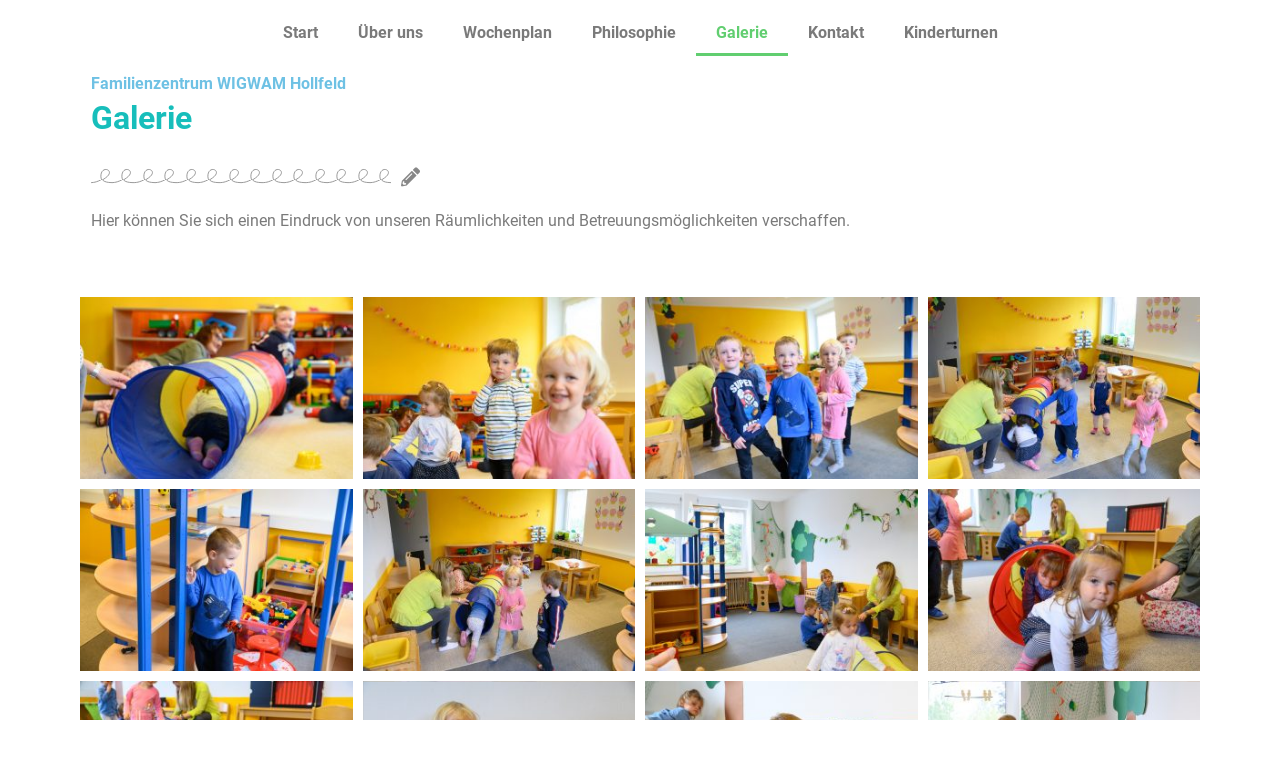

--- FILE ---
content_type: text/html; charset=UTF-8
request_url: https://www.wigwam-familienzentrum.de/galerie
body_size: 12550
content:
<!DOCTYPE html>
<html lang="de">
<head>
	<meta charset="UTF-8">
		<title>Galerie &#8211; Familienzentrum WIGWAM Hollfeld</title>
<meta name='robots' content='max-image-preview:large' />
<link rel='dns-prefetch' href='//www.wigwam-familienzentrum.de' />
<link rel='dns-prefetch' href='//s.w.org' />
<link rel="alternate" type="application/rss+xml" title="Familienzentrum WIGWAM Hollfeld &raquo; Feed" href="https://www.wigwam-familienzentrum.de/feed" />
<link rel="alternate" type="application/rss+xml" title="Familienzentrum WIGWAM Hollfeld &raquo; Kommentar-Feed" href="https://www.wigwam-familienzentrum.de/comments/feed" />
<script type="text/javascript">
window._wpemojiSettings = {"baseUrl":"https:\/\/s.w.org\/images\/core\/emoji\/13.1.0\/72x72\/","ext":".png","svgUrl":"https:\/\/s.w.org\/images\/core\/emoji\/13.1.0\/svg\/","svgExt":".svg","source":{"concatemoji":"https:\/\/www.wigwam-familienzentrum.de\/wp-includes\/js\/wp-emoji-release.min.js?ver=5.9.12"}};
/*! This file is auto-generated */
!function(e,a,t){var n,r,o,i=a.createElement("canvas"),p=i.getContext&&i.getContext("2d");function s(e,t){var a=String.fromCharCode;p.clearRect(0,0,i.width,i.height),p.fillText(a.apply(this,e),0,0);e=i.toDataURL();return p.clearRect(0,0,i.width,i.height),p.fillText(a.apply(this,t),0,0),e===i.toDataURL()}function c(e){var t=a.createElement("script");t.src=e,t.defer=t.type="text/javascript",a.getElementsByTagName("head")[0].appendChild(t)}for(o=Array("flag","emoji"),t.supports={everything:!0,everythingExceptFlag:!0},r=0;r<o.length;r++)t.supports[o[r]]=function(e){if(!p||!p.fillText)return!1;switch(p.textBaseline="top",p.font="600 32px Arial",e){case"flag":return s([127987,65039,8205,9895,65039],[127987,65039,8203,9895,65039])?!1:!s([55356,56826,55356,56819],[55356,56826,8203,55356,56819])&&!s([55356,57332,56128,56423,56128,56418,56128,56421,56128,56430,56128,56423,56128,56447],[55356,57332,8203,56128,56423,8203,56128,56418,8203,56128,56421,8203,56128,56430,8203,56128,56423,8203,56128,56447]);case"emoji":return!s([10084,65039,8205,55357,56613],[10084,65039,8203,55357,56613])}return!1}(o[r]),t.supports.everything=t.supports.everything&&t.supports[o[r]],"flag"!==o[r]&&(t.supports.everythingExceptFlag=t.supports.everythingExceptFlag&&t.supports[o[r]]);t.supports.everythingExceptFlag=t.supports.everythingExceptFlag&&!t.supports.flag,t.DOMReady=!1,t.readyCallback=function(){t.DOMReady=!0},t.supports.everything||(n=function(){t.readyCallback()},a.addEventListener?(a.addEventListener("DOMContentLoaded",n,!1),e.addEventListener("load",n,!1)):(e.attachEvent("onload",n),a.attachEvent("onreadystatechange",function(){"complete"===a.readyState&&t.readyCallback()})),(n=t.source||{}).concatemoji?c(n.concatemoji):n.wpemoji&&n.twemoji&&(c(n.twemoji),c(n.wpemoji)))}(window,document,window._wpemojiSettings);
</script>
<style type="text/css">
img.wp-smiley,
img.emoji {
	display: inline !important;
	border: none !important;
	box-shadow: none !important;
	height: 1em !important;
	width: 1em !important;
	margin: 0 0.07em !important;
	vertical-align: -0.1em !important;
	background: none !important;
	padding: 0 !important;
}
</style>
	<link rel='stylesheet' id='wp-block-library-css'  href='https://www.wigwam-familienzentrum.de/wp-includes/css/dist/block-library/style.min.css?ver=5.9.12' type='text/css' media='all' />
<style id='global-styles-inline-css' type='text/css'>
body{--wp--preset--color--black: #000000;--wp--preset--color--cyan-bluish-gray: #abb8c3;--wp--preset--color--white: #ffffff;--wp--preset--color--pale-pink: #f78da7;--wp--preset--color--vivid-red: #cf2e2e;--wp--preset--color--luminous-vivid-orange: #ff6900;--wp--preset--color--luminous-vivid-amber: #fcb900;--wp--preset--color--light-green-cyan: #7bdcb5;--wp--preset--color--vivid-green-cyan: #00d084;--wp--preset--color--pale-cyan-blue: #8ed1fc;--wp--preset--color--vivid-cyan-blue: #0693e3;--wp--preset--color--vivid-purple: #9b51e0;--wp--preset--gradient--vivid-cyan-blue-to-vivid-purple: linear-gradient(135deg,rgba(6,147,227,1) 0%,rgb(155,81,224) 100%);--wp--preset--gradient--light-green-cyan-to-vivid-green-cyan: linear-gradient(135deg,rgb(122,220,180) 0%,rgb(0,208,130) 100%);--wp--preset--gradient--luminous-vivid-amber-to-luminous-vivid-orange: linear-gradient(135deg,rgba(252,185,0,1) 0%,rgba(255,105,0,1) 100%);--wp--preset--gradient--luminous-vivid-orange-to-vivid-red: linear-gradient(135deg,rgba(255,105,0,1) 0%,rgb(207,46,46) 100%);--wp--preset--gradient--very-light-gray-to-cyan-bluish-gray: linear-gradient(135deg,rgb(238,238,238) 0%,rgb(169,184,195) 100%);--wp--preset--gradient--cool-to-warm-spectrum: linear-gradient(135deg,rgb(74,234,220) 0%,rgb(151,120,209) 20%,rgb(207,42,186) 40%,rgb(238,44,130) 60%,rgb(251,105,98) 80%,rgb(254,248,76) 100%);--wp--preset--gradient--blush-light-purple: linear-gradient(135deg,rgb(255,206,236) 0%,rgb(152,150,240) 100%);--wp--preset--gradient--blush-bordeaux: linear-gradient(135deg,rgb(254,205,165) 0%,rgb(254,45,45) 50%,rgb(107,0,62) 100%);--wp--preset--gradient--luminous-dusk: linear-gradient(135deg,rgb(255,203,112) 0%,rgb(199,81,192) 50%,rgb(65,88,208) 100%);--wp--preset--gradient--pale-ocean: linear-gradient(135deg,rgb(255,245,203) 0%,rgb(182,227,212) 50%,rgb(51,167,181) 100%);--wp--preset--gradient--electric-grass: linear-gradient(135deg,rgb(202,248,128) 0%,rgb(113,206,126) 100%);--wp--preset--gradient--midnight: linear-gradient(135deg,rgb(2,3,129) 0%,rgb(40,116,252) 100%);--wp--preset--duotone--dark-grayscale: url('#wp-duotone-dark-grayscale');--wp--preset--duotone--grayscale: url('#wp-duotone-grayscale');--wp--preset--duotone--purple-yellow: url('#wp-duotone-purple-yellow');--wp--preset--duotone--blue-red: url('#wp-duotone-blue-red');--wp--preset--duotone--midnight: url('#wp-duotone-midnight');--wp--preset--duotone--magenta-yellow: url('#wp-duotone-magenta-yellow');--wp--preset--duotone--purple-green: url('#wp-duotone-purple-green');--wp--preset--duotone--blue-orange: url('#wp-duotone-blue-orange');--wp--preset--font-size--small: 13px;--wp--preset--font-size--medium: 20px;--wp--preset--font-size--large: 36px;--wp--preset--font-size--x-large: 42px;}.has-black-color{color: var(--wp--preset--color--black) !important;}.has-cyan-bluish-gray-color{color: var(--wp--preset--color--cyan-bluish-gray) !important;}.has-white-color{color: var(--wp--preset--color--white) !important;}.has-pale-pink-color{color: var(--wp--preset--color--pale-pink) !important;}.has-vivid-red-color{color: var(--wp--preset--color--vivid-red) !important;}.has-luminous-vivid-orange-color{color: var(--wp--preset--color--luminous-vivid-orange) !important;}.has-luminous-vivid-amber-color{color: var(--wp--preset--color--luminous-vivid-amber) !important;}.has-light-green-cyan-color{color: var(--wp--preset--color--light-green-cyan) !important;}.has-vivid-green-cyan-color{color: var(--wp--preset--color--vivid-green-cyan) !important;}.has-pale-cyan-blue-color{color: var(--wp--preset--color--pale-cyan-blue) !important;}.has-vivid-cyan-blue-color{color: var(--wp--preset--color--vivid-cyan-blue) !important;}.has-vivid-purple-color{color: var(--wp--preset--color--vivid-purple) !important;}.has-black-background-color{background-color: var(--wp--preset--color--black) !important;}.has-cyan-bluish-gray-background-color{background-color: var(--wp--preset--color--cyan-bluish-gray) !important;}.has-white-background-color{background-color: var(--wp--preset--color--white) !important;}.has-pale-pink-background-color{background-color: var(--wp--preset--color--pale-pink) !important;}.has-vivid-red-background-color{background-color: var(--wp--preset--color--vivid-red) !important;}.has-luminous-vivid-orange-background-color{background-color: var(--wp--preset--color--luminous-vivid-orange) !important;}.has-luminous-vivid-amber-background-color{background-color: var(--wp--preset--color--luminous-vivid-amber) !important;}.has-light-green-cyan-background-color{background-color: var(--wp--preset--color--light-green-cyan) !important;}.has-vivid-green-cyan-background-color{background-color: var(--wp--preset--color--vivid-green-cyan) !important;}.has-pale-cyan-blue-background-color{background-color: var(--wp--preset--color--pale-cyan-blue) !important;}.has-vivid-cyan-blue-background-color{background-color: var(--wp--preset--color--vivid-cyan-blue) !important;}.has-vivid-purple-background-color{background-color: var(--wp--preset--color--vivid-purple) !important;}.has-black-border-color{border-color: var(--wp--preset--color--black) !important;}.has-cyan-bluish-gray-border-color{border-color: var(--wp--preset--color--cyan-bluish-gray) !important;}.has-white-border-color{border-color: var(--wp--preset--color--white) !important;}.has-pale-pink-border-color{border-color: var(--wp--preset--color--pale-pink) !important;}.has-vivid-red-border-color{border-color: var(--wp--preset--color--vivid-red) !important;}.has-luminous-vivid-orange-border-color{border-color: var(--wp--preset--color--luminous-vivid-orange) !important;}.has-luminous-vivid-amber-border-color{border-color: var(--wp--preset--color--luminous-vivid-amber) !important;}.has-light-green-cyan-border-color{border-color: var(--wp--preset--color--light-green-cyan) !important;}.has-vivid-green-cyan-border-color{border-color: var(--wp--preset--color--vivid-green-cyan) !important;}.has-pale-cyan-blue-border-color{border-color: var(--wp--preset--color--pale-cyan-blue) !important;}.has-vivid-cyan-blue-border-color{border-color: var(--wp--preset--color--vivid-cyan-blue) !important;}.has-vivid-purple-border-color{border-color: var(--wp--preset--color--vivid-purple) !important;}.has-vivid-cyan-blue-to-vivid-purple-gradient-background{background: var(--wp--preset--gradient--vivid-cyan-blue-to-vivid-purple) !important;}.has-light-green-cyan-to-vivid-green-cyan-gradient-background{background: var(--wp--preset--gradient--light-green-cyan-to-vivid-green-cyan) !important;}.has-luminous-vivid-amber-to-luminous-vivid-orange-gradient-background{background: var(--wp--preset--gradient--luminous-vivid-amber-to-luminous-vivid-orange) !important;}.has-luminous-vivid-orange-to-vivid-red-gradient-background{background: var(--wp--preset--gradient--luminous-vivid-orange-to-vivid-red) !important;}.has-very-light-gray-to-cyan-bluish-gray-gradient-background{background: var(--wp--preset--gradient--very-light-gray-to-cyan-bluish-gray) !important;}.has-cool-to-warm-spectrum-gradient-background{background: var(--wp--preset--gradient--cool-to-warm-spectrum) !important;}.has-blush-light-purple-gradient-background{background: var(--wp--preset--gradient--blush-light-purple) !important;}.has-blush-bordeaux-gradient-background{background: var(--wp--preset--gradient--blush-bordeaux) !important;}.has-luminous-dusk-gradient-background{background: var(--wp--preset--gradient--luminous-dusk) !important;}.has-pale-ocean-gradient-background{background: var(--wp--preset--gradient--pale-ocean) !important;}.has-electric-grass-gradient-background{background: var(--wp--preset--gradient--electric-grass) !important;}.has-midnight-gradient-background{background: var(--wp--preset--gradient--midnight) !important;}.has-small-font-size{font-size: var(--wp--preset--font-size--small) !important;}.has-medium-font-size{font-size: var(--wp--preset--font-size--medium) !important;}.has-large-font-size{font-size: var(--wp--preset--font-size--large) !important;}.has-x-large-font-size{font-size: var(--wp--preset--font-size--x-large) !important;}
</style>
<link rel='stylesheet' id='hello-elementor-css'  href='https://www.wigwam-familienzentrum.de/wp-content/themes/hello-elementor/style.min.css?ver=2.4.1' type='text/css' media='all' />
<link rel='stylesheet' id='hello-elementor-theme-style-css'  href='https://www.wigwam-familienzentrum.de/wp-content/themes/hello-elementor/theme.min.css?ver=2.4.1' type='text/css' media='all' />
<link rel='stylesheet' id='elementor-icons-css'  href='https://www.wigwam-familienzentrum.de/wp-content/plugins/elementor/assets/lib/eicons/css/elementor-icons.min.css?ver=5.18.0' type='text/css' media='all' />
<link rel='stylesheet' id='elementor-frontend-legacy-css'  href='https://www.wigwam-familienzentrum.de/wp-content/plugins/elementor/assets/css/frontend-legacy.min.css?ver=3.11.2' type='text/css' media='all' />
<link rel='stylesheet' id='elementor-frontend-css'  href='https://www.wigwam-familienzentrum.de/wp-content/plugins/elementor/assets/css/frontend.min.css?ver=3.11.2' type='text/css' media='all' />
<link rel='stylesheet' id='swiper-css'  href='https://www.wigwam-familienzentrum.de/wp-content/plugins/elementor/assets/lib/swiper/css/swiper.min.css?ver=5.3.6' type='text/css' media='all' />
<link rel='stylesheet' id='elementor-post-6-css'  href='https://www.wigwam-familienzentrum.de/wp-content/uploads/elementor/css/post-6.css?ver=1677872115' type='text/css' media='all' />
<link rel='stylesheet' id='elementor-pro-css'  href='https://www.wigwam-familienzentrum.de/wp-content/plugins/elementor-pro/assets/css/frontend.min.css?ver=3.11.3' type='text/css' media='all' />
<link rel='stylesheet' id='elementor-global-css'  href='https://www.wigwam-familienzentrum.de/wp-content/uploads/elementor/css/global.css?ver=1677872116' type='text/css' media='all' />
<link rel='stylesheet' id='elementor-post-425-css'  href='https://www.wigwam-familienzentrum.de/wp-content/uploads/elementor/css/post-425.css?ver=1747392656' type='text/css' media='all' />
<link rel='stylesheet' id='elementor-icons-shared-0-css'  href='https://www.wigwam-familienzentrum.de/wp-content/plugins/elementor/assets/lib/font-awesome/css/fontawesome.min.css?ver=5.15.3' type='text/css' media='all' />
<link rel='stylesheet' id='elementor-icons-fa-solid-css'  href='https://www.wigwam-familienzentrum.de/wp-content/plugins/elementor/assets/lib/font-awesome/css/solid.min.css?ver=5.15.3' type='text/css' media='all' />
<link rel="https://api.w.org/" href="https://www.wigwam-familienzentrum.de/wp-json/" /><link rel="alternate" type="application/json" href="https://www.wigwam-familienzentrum.de/wp-json/wp/v2/pages/425" /><link rel="EditURI" type="application/rsd+xml" title="RSD" href="https://www.wigwam-familienzentrum.de/xmlrpc.php?rsd" />
<link rel="wlwmanifest" type="application/wlwmanifest+xml" href="https://www.wigwam-familienzentrum.de/wp-includes/wlwmanifest.xml" /> 
<meta name="generator" content="WordPress 5.9.12" />
<link rel="canonical" href="https://www.wigwam-familienzentrum.de/galerie" />
<link rel='shortlink' href='https://www.wigwam-familienzentrum.de/?p=425' />
<link rel="alternate" type="application/json+oembed" href="https://www.wigwam-familienzentrum.de/wp-json/oembed/1.0/embed?url=https%3A%2F%2Fwww.wigwam-familienzentrum.de%2Fgalerie" />
<link rel="alternate" type="text/xml+oembed" href="https://www.wigwam-familienzentrum.de/wp-json/oembed/1.0/embed?url=https%3A%2F%2Fwww.wigwam-familienzentrum.de%2Fgalerie&#038;format=xml" />
<meta name="generator" content="Elementor 3.11.2; settings: css_print_method-external, google_font-enabled, font_display-auto">
<link rel="icon" href="https://www.wigwam-familienzentrum.de/wp-content/uploads/2020/12/296@2x-150x150.png" sizes="32x32" />
<link rel="icon" href="https://www.wigwam-familienzentrum.de/wp-content/uploads/2020/12/296@2x.png" sizes="192x192" />
<link rel="apple-touch-icon" href="https://www.wigwam-familienzentrum.de/wp-content/uploads/2020/12/296@2x.png" />
<meta name="msapplication-TileImage" content="https://www.wigwam-familienzentrum.de/wp-content/uploads/2020/12/296@2x.png" />
	<meta name="viewport" content="width=device-width, initial-scale=1.0, viewport-fit=cover" /></head>
<body class="page-template page-template-elementor_canvas page page-id-425 wp-custom-logo elementor-default elementor-template-canvas elementor-kit-6 elementor-page elementor-page-425">
	<svg xmlns="http://www.w3.org/2000/svg" viewBox="0 0 0 0" width="0" height="0" focusable="false" role="none" style="visibility: hidden; position: absolute; left: -9999px; overflow: hidden;" ><defs><filter id="wp-duotone-dark-grayscale"><feColorMatrix color-interpolation-filters="sRGB" type="matrix" values=" .299 .587 .114 0 0 .299 .587 .114 0 0 .299 .587 .114 0 0 .299 .587 .114 0 0 " /><feComponentTransfer color-interpolation-filters="sRGB" ><feFuncR type="table" tableValues="0 0.49803921568627" /><feFuncG type="table" tableValues="0 0.49803921568627" /><feFuncB type="table" tableValues="0 0.49803921568627" /><feFuncA type="table" tableValues="1 1" /></feComponentTransfer><feComposite in2="SourceGraphic" operator="in" /></filter></defs></svg><svg xmlns="http://www.w3.org/2000/svg" viewBox="0 0 0 0" width="0" height="0" focusable="false" role="none" style="visibility: hidden; position: absolute; left: -9999px; overflow: hidden;" ><defs><filter id="wp-duotone-grayscale"><feColorMatrix color-interpolation-filters="sRGB" type="matrix" values=" .299 .587 .114 0 0 .299 .587 .114 0 0 .299 .587 .114 0 0 .299 .587 .114 0 0 " /><feComponentTransfer color-interpolation-filters="sRGB" ><feFuncR type="table" tableValues="0 1" /><feFuncG type="table" tableValues="0 1" /><feFuncB type="table" tableValues="0 1" /><feFuncA type="table" tableValues="1 1" /></feComponentTransfer><feComposite in2="SourceGraphic" operator="in" /></filter></defs></svg><svg xmlns="http://www.w3.org/2000/svg" viewBox="0 0 0 0" width="0" height="0" focusable="false" role="none" style="visibility: hidden; position: absolute; left: -9999px; overflow: hidden;" ><defs><filter id="wp-duotone-purple-yellow"><feColorMatrix color-interpolation-filters="sRGB" type="matrix" values=" .299 .587 .114 0 0 .299 .587 .114 0 0 .299 .587 .114 0 0 .299 .587 .114 0 0 " /><feComponentTransfer color-interpolation-filters="sRGB" ><feFuncR type="table" tableValues="0.54901960784314 0.98823529411765" /><feFuncG type="table" tableValues="0 1" /><feFuncB type="table" tableValues="0.71764705882353 0.25490196078431" /><feFuncA type="table" tableValues="1 1" /></feComponentTransfer><feComposite in2="SourceGraphic" operator="in" /></filter></defs></svg><svg xmlns="http://www.w3.org/2000/svg" viewBox="0 0 0 0" width="0" height="0" focusable="false" role="none" style="visibility: hidden; position: absolute; left: -9999px; overflow: hidden;" ><defs><filter id="wp-duotone-blue-red"><feColorMatrix color-interpolation-filters="sRGB" type="matrix" values=" .299 .587 .114 0 0 .299 .587 .114 0 0 .299 .587 .114 0 0 .299 .587 .114 0 0 " /><feComponentTransfer color-interpolation-filters="sRGB" ><feFuncR type="table" tableValues="0 1" /><feFuncG type="table" tableValues="0 0.27843137254902" /><feFuncB type="table" tableValues="0.5921568627451 0.27843137254902" /><feFuncA type="table" tableValues="1 1" /></feComponentTransfer><feComposite in2="SourceGraphic" operator="in" /></filter></defs></svg><svg xmlns="http://www.w3.org/2000/svg" viewBox="0 0 0 0" width="0" height="0" focusable="false" role="none" style="visibility: hidden; position: absolute; left: -9999px; overflow: hidden;" ><defs><filter id="wp-duotone-midnight"><feColorMatrix color-interpolation-filters="sRGB" type="matrix" values=" .299 .587 .114 0 0 .299 .587 .114 0 0 .299 .587 .114 0 0 .299 .587 .114 0 0 " /><feComponentTransfer color-interpolation-filters="sRGB" ><feFuncR type="table" tableValues="0 0" /><feFuncG type="table" tableValues="0 0.64705882352941" /><feFuncB type="table" tableValues="0 1" /><feFuncA type="table" tableValues="1 1" /></feComponentTransfer><feComposite in2="SourceGraphic" operator="in" /></filter></defs></svg><svg xmlns="http://www.w3.org/2000/svg" viewBox="0 0 0 0" width="0" height="0" focusable="false" role="none" style="visibility: hidden; position: absolute; left: -9999px; overflow: hidden;" ><defs><filter id="wp-duotone-magenta-yellow"><feColorMatrix color-interpolation-filters="sRGB" type="matrix" values=" .299 .587 .114 0 0 .299 .587 .114 0 0 .299 .587 .114 0 0 .299 .587 .114 0 0 " /><feComponentTransfer color-interpolation-filters="sRGB" ><feFuncR type="table" tableValues="0.78039215686275 1" /><feFuncG type="table" tableValues="0 0.94901960784314" /><feFuncB type="table" tableValues="0.35294117647059 0.47058823529412" /><feFuncA type="table" tableValues="1 1" /></feComponentTransfer><feComposite in2="SourceGraphic" operator="in" /></filter></defs></svg><svg xmlns="http://www.w3.org/2000/svg" viewBox="0 0 0 0" width="0" height="0" focusable="false" role="none" style="visibility: hidden; position: absolute; left: -9999px; overflow: hidden;" ><defs><filter id="wp-duotone-purple-green"><feColorMatrix color-interpolation-filters="sRGB" type="matrix" values=" .299 .587 .114 0 0 .299 .587 .114 0 0 .299 .587 .114 0 0 .299 .587 .114 0 0 " /><feComponentTransfer color-interpolation-filters="sRGB" ><feFuncR type="table" tableValues="0.65098039215686 0.40392156862745" /><feFuncG type="table" tableValues="0 1" /><feFuncB type="table" tableValues="0.44705882352941 0.4" /><feFuncA type="table" tableValues="1 1" /></feComponentTransfer><feComposite in2="SourceGraphic" operator="in" /></filter></defs></svg><svg xmlns="http://www.w3.org/2000/svg" viewBox="0 0 0 0" width="0" height="0" focusable="false" role="none" style="visibility: hidden; position: absolute; left: -9999px; overflow: hidden;" ><defs><filter id="wp-duotone-blue-orange"><feColorMatrix color-interpolation-filters="sRGB" type="matrix" values=" .299 .587 .114 0 0 .299 .587 .114 0 0 .299 .587 .114 0 0 .299 .587 .114 0 0 " /><feComponentTransfer color-interpolation-filters="sRGB" ><feFuncR type="table" tableValues="0.098039215686275 1" /><feFuncG type="table" tableValues="0 0.66274509803922" /><feFuncB type="table" tableValues="0.84705882352941 0.41960784313725" /><feFuncA type="table" tableValues="1 1" /></feComponentTransfer><feComposite in2="SourceGraphic" operator="in" /></filter></defs></svg>		<div data-elementor-type="wp-page" data-elementor-id="425" class="elementor elementor-425">
						<div class="elementor-inner">
				<div class="elementor-section-wrap">
									<section class="elementor-section elementor-top-section elementor-element elementor-element-47cbbd58 elementor-section-content-middle elementor-section-boxed elementor-section-height-default elementor-section-height-default" data-id="47cbbd58" data-element_type="section">
						<div class="elementor-container elementor-column-gap-default">
							<div class="elementor-row">
					<div class="elementor-column elementor-col-100 elementor-top-column elementor-element elementor-element-2c973c51" data-id="2c973c51" data-element_type="column">
			<div class="elementor-column-wrap elementor-element-populated">
							<div class="elementor-widget-wrap">
						<div class="elementor-element elementor-element-a54fcfa elementor-nav-menu__align-center elementor-nav-menu--dropdown-tablet elementor-nav-menu__text-align-aside elementor-nav-menu--toggle elementor-nav-menu--burger elementor-widget elementor-widget-nav-menu" data-id="a54fcfa" data-element_type="widget" data-settings="{&quot;layout&quot;:&quot;horizontal&quot;,&quot;submenu_icon&quot;:{&quot;value&quot;:&quot;&lt;i class=\&quot;fas fa-caret-down\&quot;&gt;&lt;\/i&gt;&quot;,&quot;library&quot;:&quot;fa-solid&quot;},&quot;toggle&quot;:&quot;burger&quot;}" data-widget_type="nav-menu.default">
				<div class="elementor-widget-container">
						<nav class="elementor-nav-menu--main elementor-nav-menu__container elementor-nav-menu--layout-horizontal e--pointer-underline e--animation-fade">
				<ul id="menu-1-a54fcfa" class="elementor-nav-menu"><li class="menu-item menu-item-type-post_type menu-item-object-page menu-item-home menu-item-268"><a href="https://www.wigwam-familienzentrum.de/" class="elementor-item">Start</a></li>
<li class="menu-item menu-item-type-post_type menu-item-object-page menu-item-269"><a href="https://www.wigwam-familienzentrum.de/ueberuns" class="elementor-item">Über uns</a></li>
<li class="menu-item menu-item-type-post_type menu-item-object-page menu-item-375"><a href="https://www.wigwam-familienzentrum.de/wochenplan" class="elementor-item">Wochenplan</a></li>
<li class="menu-item menu-item-type-post_type menu-item-object-page menu-item-362"><a href="https://www.wigwam-familienzentrum.de/philosophie" class="elementor-item">Philosophie</a></li>
<li class="menu-item menu-item-type-post_type menu-item-object-page current-menu-item page_item page-item-425 current_page_item menu-item-427"><a href="https://www.wigwam-familienzentrum.de/galerie" aria-current="page" class="elementor-item elementor-item-active">Galerie</a></li>
<li class="menu-item menu-item-type-post_type menu-item-object-page menu-item-389"><a href="https://www.wigwam-familienzentrum.de/kontakt" class="elementor-item">Kontakt</a></li>
<li class="menu-item menu-item-type-post_type menu-item-object-page menu-item-1079"><a href="https://www.wigwam-familienzentrum.de/kinderturnen" class="elementor-item">Kinderturnen</a></li>
</ul>			</nav>
					<div class="elementor-menu-toggle" role="button" tabindex="0" aria-label="Menü Umschalter" aria-expanded="false">
			<i aria-hidden="true" role="presentation" class="elementor-menu-toggle__icon--open eicon-menu-bar"></i><i aria-hidden="true" role="presentation" class="elementor-menu-toggle__icon--close eicon-close"></i>			<span class="elementor-screen-only">Menü</span>
		</div>
					<nav class="elementor-nav-menu--dropdown elementor-nav-menu__container" aria-hidden="true">
				<ul id="menu-2-a54fcfa" class="elementor-nav-menu"><li class="menu-item menu-item-type-post_type menu-item-object-page menu-item-home menu-item-268"><a href="https://www.wigwam-familienzentrum.de/" class="elementor-item" tabindex="-1">Start</a></li>
<li class="menu-item menu-item-type-post_type menu-item-object-page menu-item-269"><a href="https://www.wigwam-familienzentrum.de/ueberuns" class="elementor-item" tabindex="-1">Über uns</a></li>
<li class="menu-item menu-item-type-post_type menu-item-object-page menu-item-375"><a href="https://www.wigwam-familienzentrum.de/wochenplan" class="elementor-item" tabindex="-1">Wochenplan</a></li>
<li class="menu-item menu-item-type-post_type menu-item-object-page menu-item-362"><a href="https://www.wigwam-familienzentrum.de/philosophie" class="elementor-item" tabindex="-1">Philosophie</a></li>
<li class="menu-item menu-item-type-post_type menu-item-object-page current-menu-item page_item page-item-425 current_page_item menu-item-427"><a href="https://www.wigwam-familienzentrum.de/galerie" aria-current="page" class="elementor-item elementor-item-active" tabindex="-1">Galerie</a></li>
<li class="menu-item menu-item-type-post_type menu-item-object-page menu-item-389"><a href="https://www.wigwam-familienzentrum.de/kontakt" class="elementor-item" tabindex="-1">Kontakt</a></li>
<li class="menu-item menu-item-type-post_type menu-item-object-page menu-item-1079"><a href="https://www.wigwam-familienzentrum.de/kinderturnen" class="elementor-item" tabindex="-1">Kinderturnen</a></li>
</ul>			</nav>
				</div>
				</div>
				<div class="elementor-element elementor-element-1d02b852 elementor-widget elementor-widget-heading" data-id="1d02b852" data-element_type="widget" data-widget_type="heading.default">
				<div class="elementor-widget-container">
			<h6 class="elementor-heading-title elementor-size-default">Familienzentrum WIGWAM Hollfeld</h6>		</div>
				</div>
				<div class="elementor-element elementor-element-5f773da3 elementor-widget elementor-widget-heading" data-id="5f773da3" data-element_type="widget" data-widget_type="heading.default">
				<div class="elementor-widget-container">
			<h2 class="elementor-heading-title elementor-size-default">Galerie</h2>		</div>
				</div>
				<div class="elementor-element elementor-element-12c09bc1 elementor-widget-divider--view-line_icon elementor-widget-divider--element-align-right elementor-widget-divider--separator-type-pattern elementor-view-default elementor-widget elementor-widget-divider" data-id="12c09bc1" data-element_type="widget" data-widget_type="divider.default">
				<div class="elementor-widget-container">
					<div class="elementor-divider" style="--divider-pattern-url: url(&quot;data:image/svg+xml,%3Csvg xmlns=&#039;http://www.w3.org/2000/svg&#039; preserveAspectRatio=&#039;none&#039; overflow=&#039;visible&#039; height=&#039;100%&#039; viewBox=&#039;0 0 24 24&#039; fill=&#039;none&#039; stroke=&#039;black&#039; stroke-width=&#039;1&#039; stroke-linecap=&#039;square&#039; stroke-miterlimit=&#039;10&#039;%3E%3Cpath d=&#039;M0,21c3.3,0,8.3-0.9,15.7-7.1c6.6-5.4,4.4-9.3,2.4-10.3c-3.4-1.8-7.7,1.3-7.3,8.8C11.2,20,17.1,21,24,21&#039;/%3E%3C/svg%3E&quot;);">
			<span class="elementor-divider-separator">
							<div class="elementor-icon elementor-divider__element">
					<i aria-hidden="true" class="fas fa-pencil-alt"></i></div>
						</span>
		</div>
				</div>
				</div>
				<div class="elementor-element elementor-element-76b80572 elementor-widget elementor-widget-text-editor" data-id="76b80572" data-element_type="widget" data-widget_type="text-editor.default">
				<div class="elementor-widget-container">
								<div class="elementor-text-editor elementor-clearfix">
				<p>Hier können Sie sich einen Eindruck von unseren Räumlichkeiten und Betreuungsmöglichkeiten verschaffen.</p>					</div>
						</div>
				</div>
						</div>
					</div>
		</div>
								</div>
					</div>
		</section>
				<section class="elementor-section elementor-top-section elementor-element elementor-element-7f107d7f elementor-section-boxed elementor-section-height-default elementor-section-height-default" data-id="7f107d7f" data-element_type="section">
						<div class="elementor-container elementor-column-gap-default">
							<div class="elementor-row">
					<div class="elementor-column elementor-col-100 elementor-top-column elementor-element elementor-element-360edff2" data-id="360edff2" data-element_type="column">
			<div class="elementor-column-wrap elementor-element-populated">
							<div class="elementor-widget-wrap">
						<div class="elementor-element elementor-element-04c4dcd elementor-widget elementor-widget-gallery" data-id="04c4dcd" data-element_type="widget" data-settings="{&quot;lazyload&quot;:&quot;yes&quot;,&quot;gallery_layout&quot;:&quot;grid&quot;,&quot;columns&quot;:4,&quot;columns_tablet&quot;:2,&quot;columns_mobile&quot;:1,&quot;gap&quot;:{&quot;unit&quot;:&quot;px&quot;,&quot;size&quot;:10,&quot;sizes&quot;:[]},&quot;gap_tablet&quot;:{&quot;unit&quot;:&quot;px&quot;,&quot;size&quot;:10,&quot;sizes&quot;:[]},&quot;gap_mobile&quot;:{&quot;unit&quot;:&quot;px&quot;,&quot;size&quot;:10,&quot;sizes&quot;:[]},&quot;link_to&quot;:&quot;file&quot;,&quot;aspect_ratio&quot;:&quot;3:2&quot;,&quot;overlay_background&quot;:&quot;yes&quot;,&quot;content_hover_animation&quot;:&quot;fade-in&quot;}" data-widget_type="gallery.default">
				<div class="elementor-widget-container">
					<div class="elementor-gallery__container">
							<a class="e-gallery-item elementor-gallery-item elementor-animated-content" href="https://www.wigwam-familienzentrum.de/wp-content/uploads/2020/12/DSC_1859-scaled.jpg" data-elementor-open-lightbox="yes" data-elementor-lightbox-slideshow="all-04c4dcd" data-elementor-lightbox-title="DSC_1859" data-e-action-hash="#elementor-action%3Aaction%3Dlightbox%26settings%3DeyJpZCI6MTg5LCJ1cmwiOiJodHRwczpcL1wvd3d3LndpZ3dhbS1mYW1pbGllbnplbnRydW0uZGVcL3dwLWNvbnRlbnRcL3VwbG9hZHNcLzIwMjBcLzEyXC9EU0NfMTg1OS1zY2FsZWQuanBnIiwic2xpZGVzaG93IjoiYWxsLTA0YzRkY2QifQ%3D%3D">
					<div class="e-gallery-image elementor-gallery-item__image" data-thumbnail="https://www.wigwam-familienzentrum.de/wp-content/uploads/2020/12/DSC_1859-300x200.jpg" data-width="300" data-height="200" alt="" ></div>
											<div class="elementor-gallery-item__overlay"></div>
														</a>
							<a class="e-gallery-item elementor-gallery-item elementor-animated-content" href="https://www.wigwam-familienzentrum.de/wp-content/uploads/2020/12/DSC_1857-scaled.jpg" data-elementor-open-lightbox="yes" data-elementor-lightbox-slideshow="all-04c4dcd" data-elementor-lightbox-title="DSC_1857" data-e-action-hash="#elementor-action%3Aaction%3Dlightbox%26settings%3DeyJpZCI6MTg3LCJ1cmwiOiJodHRwczpcL1wvd3d3LndpZ3dhbS1mYW1pbGllbnplbnRydW0uZGVcL3dwLWNvbnRlbnRcL3VwbG9hZHNcLzIwMjBcLzEyXC9EU0NfMTg1Ny1zY2FsZWQuanBnIiwic2xpZGVzaG93IjoiYWxsLTA0YzRkY2QifQ%3D%3D">
					<div class="e-gallery-image elementor-gallery-item__image" data-thumbnail="https://www.wigwam-familienzentrum.de/wp-content/uploads/2020/12/DSC_1857-300x200.jpg" data-width="300" data-height="200" alt="" ></div>
											<div class="elementor-gallery-item__overlay"></div>
														</a>
							<a class="e-gallery-item elementor-gallery-item elementor-animated-content" href="https://www.wigwam-familienzentrum.de/wp-content/uploads/2020/12/DSC_1856-scaled.jpg" data-elementor-open-lightbox="yes" data-elementor-lightbox-slideshow="all-04c4dcd" data-elementor-lightbox-title="DSC_1856" data-e-action-hash="#elementor-action%3Aaction%3Dlightbox%26settings%3DeyJpZCI6MTg2LCJ1cmwiOiJodHRwczpcL1wvd3d3LndpZ3dhbS1mYW1pbGllbnplbnRydW0uZGVcL3dwLWNvbnRlbnRcL3VwbG9hZHNcLzIwMjBcLzEyXC9EU0NfMTg1Ni1zY2FsZWQuanBnIiwic2xpZGVzaG93IjoiYWxsLTA0YzRkY2QifQ%3D%3D">
					<div class="e-gallery-image elementor-gallery-item__image" data-thumbnail="https://www.wigwam-familienzentrum.de/wp-content/uploads/2020/12/DSC_1856-300x200.jpg" data-width="300" data-height="200" alt="" ></div>
											<div class="elementor-gallery-item__overlay"></div>
														</a>
							<a class="e-gallery-item elementor-gallery-item elementor-animated-content" href="https://www.wigwam-familienzentrum.de/wp-content/uploads/2020/12/DSC_1854-scaled.jpg" data-elementor-open-lightbox="yes" data-elementor-lightbox-slideshow="all-04c4dcd" data-elementor-lightbox-title="DSC_1854" data-e-action-hash="#elementor-action%3Aaction%3Dlightbox%26settings%3DeyJpZCI6MTg0LCJ1cmwiOiJodHRwczpcL1wvd3d3LndpZ3dhbS1mYW1pbGllbnplbnRydW0uZGVcL3dwLWNvbnRlbnRcL3VwbG9hZHNcLzIwMjBcLzEyXC9EU0NfMTg1NC1zY2FsZWQuanBnIiwic2xpZGVzaG93IjoiYWxsLTA0YzRkY2QifQ%3D%3D">
					<div class="e-gallery-image elementor-gallery-item__image" data-thumbnail="https://www.wigwam-familienzentrum.de/wp-content/uploads/2020/12/DSC_1854-300x200.jpg" data-width="300" data-height="200" alt="" ></div>
											<div class="elementor-gallery-item__overlay"></div>
														</a>
							<a class="e-gallery-item elementor-gallery-item elementor-animated-content" href="https://www.wigwam-familienzentrum.de/wp-content/uploads/2020/12/DSC_1852-scaled.jpg" data-elementor-open-lightbox="yes" data-elementor-lightbox-slideshow="all-04c4dcd" data-elementor-lightbox-title="DSC_1852" data-e-action-hash="#elementor-action%3Aaction%3Dlightbox%26settings%3DeyJpZCI6MTgyLCJ1cmwiOiJodHRwczpcL1wvd3d3LndpZ3dhbS1mYW1pbGllbnplbnRydW0uZGVcL3dwLWNvbnRlbnRcL3VwbG9hZHNcLzIwMjBcLzEyXC9EU0NfMTg1Mi1zY2FsZWQuanBnIiwic2xpZGVzaG93IjoiYWxsLTA0YzRkY2QifQ%3D%3D">
					<div class="e-gallery-image elementor-gallery-item__image" data-thumbnail="https://www.wigwam-familienzentrum.de/wp-content/uploads/2020/12/DSC_1852-300x200.jpg" data-width="300" data-height="200" alt="" ></div>
											<div class="elementor-gallery-item__overlay"></div>
														</a>
							<a class="e-gallery-item elementor-gallery-item elementor-animated-content" href="https://www.wigwam-familienzentrum.de/wp-content/uploads/2020/12/DSC_1851-scaled.jpg" data-elementor-open-lightbox="yes" data-elementor-lightbox-slideshow="all-04c4dcd" data-elementor-lightbox-title="DSC_1851" data-e-action-hash="#elementor-action%3Aaction%3Dlightbox%26settings%3DeyJpZCI6MTgxLCJ1cmwiOiJodHRwczpcL1wvd3d3LndpZ3dhbS1mYW1pbGllbnplbnRydW0uZGVcL3dwLWNvbnRlbnRcL3VwbG9hZHNcLzIwMjBcLzEyXC9EU0NfMTg1MS1zY2FsZWQuanBnIiwic2xpZGVzaG93IjoiYWxsLTA0YzRkY2QifQ%3D%3D">
					<div class="e-gallery-image elementor-gallery-item__image" data-thumbnail="https://www.wigwam-familienzentrum.de/wp-content/uploads/2020/12/DSC_1851-300x200.jpg" data-width="300" data-height="200" alt="" ></div>
											<div class="elementor-gallery-item__overlay"></div>
														</a>
							<a class="e-gallery-item elementor-gallery-item elementor-animated-content" href="https://www.wigwam-familienzentrum.de/wp-content/uploads/2020/12/DSC_1850-scaled.jpg" data-elementor-open-lightbox="yes" data-elementor-lightbox-slideshow="all-04c4dcd" data-elementor-lightbox-title="DSC_1850" data-e-action-hash="#elementor-action%3Aaction%3Dlightbox%26settings%3DeyJpZCI6MTgwLCJ1cmwiOiJodHRwczpcL1wvd3d3LndpZ3dhbS1mYW1pbGllbnplbnRydW0uZGVcL3dwLWNvbnRlbnRcL3VwbG9hZHNcLzIwMjBcLzEyXC9EU0NfMTg1MC1zY2FsZWQuanBnIiwic2xpZGVzaG93IjoiYWxsLTA0YzRkY2QifQ%3D%3D">
					<div class="e-gallery-image elementor-gallery-item__image" data-thumbnail="https://www.wigwam-familienzentrum.de/wp-content/uploads/2020/12/DSC_1850-300x200.jpg" data-width="300" data-height="200" alt="" ></div>
											<div class="elementor-gallery-item__overlay"></div>
														</a>
							<a class="e-gallery-item elementor-gallery-item elementor-animated-content" href="https://www.wigwam-familienzentrum.de/wp-content/uploads/2020/12/DSC_1847-scaled.jpg" data-elementor-open-lightbox="yes" data-elementor-lightbox-slideshow="all-04c4dcd" data-elementor-lightbox-title="DSC_1847" data-e-action-hash="#elementor-action%3Aaction%3Dlightbox%26settings%3DeyJpZCI6MTY1LCJ1cmwiOiJodHRwczpcL1wvd3d3LndpZ3dhbS1mYW1pbGllbnplbnRydW0uZGVcL3dwLWNvbnRlbnRcL3VwbG9hZHNcLzIwMjBcLzEyXC9EU0NfMTg0Ny1zY2FsZWQuanBnIiwic2xpZGVzaG93IjoiYWxsLTA0YzRkY2QifQ%3D%3D">
					<div class="e-gallery-image elementor-gallery-item__image" data-thumbnail="https://www.wigwam-familienzentrum.de/wp-content/uploads/2020/12/DSC_1847-300x200.jpg" data-width="300" data-height="200" alt="" ></div>
											<div class="elementor-gallery-item__overlay"></div>
														</a>
							<a class="e-gallery-item elementor-gallery-item elementor-animated-content" href="https://www.wigwam-familienzentrum.de/wp-content/uploads/2020/12/DSC_1845-scaled.jpg" data-elementor-open-lightbox="yes" data-elementor-lightbox-slideshow="all-04c4dcd" data-elementor-lightbox-title="DSC_1845" data-e-action-hash="#elementor-action%3Aaction%3Dlightbox%26settings%3DeyJpZCI6MTYzLCJ1cmwiOiJodHRwczpcL1wvd3d3LndpZ3dhbS1mYW1pbGllbnplbnRydW0uZGVcL3dwLWNvbnRlbnRcL3VwbG9hZHNcLzIwMjBcLzEyXC9EU0NfMTg0NS1zY2FsZWQuanBnIiwic2xpZGVzaG93IjoiYWxsLTA0YzRkY2QifQ%3D%3D">
					<div class="e-gallery-image elementor-gallery-item__image" data-thumbnail="https://www.wigwam-familienzentrum.de/wp-content/uploads/2020/12/DSC_1845-300x200.jpg" data-width="300" data-height="200" alt="" ></div>
											<div class="elementor-gallery-item__overlay"></div>
														</a>
							<a class="e-gallery-item elementor-gallery-item elementor-animated-content" href="https://www.wigwam-familienzentrum.de/wp-content/uploads/2020/12/DSC_1843-scaled.jpg" data-elementor-open-lightbox="yes" data-elementor-lightbox-slideshow="all-04c4dcd" data-elementor-lightbox-title="DSC_1843" data-e-action-hash="#elementor-action%3Aaction%3Dlightbox%26settings%3DeyJpZCI6MTYxLCJ1cmwiOiJodHRwczpcL1wvd3d3LndpZ3dhbS1mYW1pbGllbnplbnRydW0uZGVcL3dwLWNvbnRlbnRcL3VwbG9hZHNcLzIwMjBcLzEyXC9EU0NfMTg0My1zY2FsZWQuanBnIiwic2xpZGVzaG93IjoiYWxsLTA0YzRkY2QifQ%3D%3D">
					<div class="e-gallery-image elementor-gallery-item__image" data-thumbnail="https://www.wigwam-familienzentrum.de/wp-content/uploads/2020/12/DSC_1843-300x200.jpg" data-width="300" data-height="200" alt="" ></div>
											<div class="elementor-gallery-item__overlay"></div>
														</a>
							<a class="e-gallery-item elementor-gallery-item elementor-animated-content" href="https://www.wigwam-familienzentrum.de/wp-content/uploads/2020/12/DSC_1842-scaled.jpg" data-elementor-open-lightbox="yes" data-elementor-lightbox-slideshow="all-04c4dcd" data-elementor-lightbox-title="DSC_1842" data-e-action-hash="#elementor-action%3Aaction%3Dlightbox%26settings%3DeyJpZCI6MTYwLCJ1cmwiOiJodHRwczpcL1wvd3d3LndpZ3dhbS1mYW1pbGllbnplbnRydW0uZGVcL3dwLWNvbnRlbnRcL3VwbG9hZHNcLzIwMjBcLzEyXC9EU0NfMTg0Mi1zY2FsZWQuanBnIiwic2xpZGVzaG93IjoiYWxsLTA0YzRkY2QifQ%3D%3D">
					<div class="e-gallery-image elementor-gallery-item__image" data-thumbnail="https://www.wigwam-familienzentrum.de/wp-content/uploads/2020/12/DSC_1842-300x200.jpg" data-width="300" data-height="200" alt="" ></div>
											<div class="elementor-gallery-item__overlay"></div>
														</a>
							<a class="e-gallery-item elementor-gallery-item elementor-animated-content" href="https://www.wigwam-familienzentrum.de/wp-content/uploads/2020/12/DSC_1840-scaled.jpg" data-elementor-open-lightbox="yes" data-elementor-lightbox-slideshow="all-04c4dcd" data-elementor-lightbox-title="DSC_1840" data-e-action-hash="#elementor-action%3Aaction%3Dlightbox%26settings%3DeyJpZCI6MTU4LCJ1cmwiOiJodHRwczpcL1wvd3d3LndpZ3dhbS1mYW1pbGllbnplbnRydW0uZGVcL3dwLWNvbnRlbnRcL3VwbG9hZHNcLzIwMjBcLzEyXC9EU0NfMTg0MC1zY2FsZWQuanBnIiwic2xpZGVzaG93IjoiYWxsLTA0YzRkY2QifQ%3D%3D">
					<div class="e-gallery-image elementor-gallery-item__image" data-thumbnail="https://www.wigwam-familienzentrum.de/wp-content/uploads/2020/12/DSC_1840-300x200.jpg" data-width="300" data-height="200" alt="" ></div>
											<div class="elementor-gallery-item__overlay"></div>
														</a>
							<a class="e-gallery-item elementor-gallery-item elementor-animated-content" href="https://www.wigwam-familienzentrum.de/wp-content/uploads/2020/12/DSC_1839-scaled.jpg" data-elementor-open-lightbox="yes" data-elementor-lightbox-slideshow="all-04c4dcd" data-elementor-lightbox-title="DSC_1839" data-e-action-hash="#elementor-action%3Aaction%3Dlightbox%26settings%3DeyJpZCI6MTU3LCJ1cmwiOiJodHRwczpcL1wvd3d3LndpZ3dhbS1mYW1pbGllbnplbnRydW0uZGVcL3dwLWNvbnRlbnRcL3VwbG9hZHNcLzIwMjBcLzEyXC9EU0NfMTgzOS1zY2FsZWQuanBnIiwic2xpZGVzaG93IjoiYWxsLTA0YzRkY2QifQ%3D%3D">
					<div class="e-gallery-image elementor-gallery-item__image" data-thumbnail="https://www.wigwam-familienzentrum.de/wp-content/uploads/2020/12/DSC_1839-300x200.jpg" data-width="300" data-height="200" alt="" ></div>
											<div class="elementor-gallery-item__overlay"></div>
														</a>
							<a class="e-gallery-item elementor-gallery-item elementor-animated-content" href="https://www.wigwam-familienzentrum.de/wp-content/uploads/2020/12/DSC_1838-scaled.jpg" data-elementor-open-lightbox="yes" data-elementor-lightbox-slideshow="all-04c4dcd" data-elementor-lightbox-title="DSC_1838" data-e-action-hash="#elementor-action%3Aaction%3Dlightbox%26settings%3DeyJpZCI6MTU2LCJ1cmwiOiJodHRwczpcL1wvd3d3LndpZ3dhbS1mYW1pbGllbnplbnRydW0uZGVcL3dwLWNvbnRlbnRcL3VwbG9hZHNcLzIwMjBcLzEyXC9EU0NfMTgzOC1zY2FsZWQuanBnIiwic2xpZGVzaG93IjoiYWxsLTA0YzRkY2QifQ%3D%3D">
					<div class="e-gallery-image elementor-gallery-item__image" data-thumbnail="https://www.wigwam-familienzentrum.de/wp-content/uploads/2020/12/DSC_1838-300x200.jpg" data-width="300" data-height="200" alt="" ></div>
											<div class="elementor-gallery-item__overlay"></div>
														</a>
							<a class="e-gallery-item elementor-gallery-item elementor-animated-content" href="https://www.wigwam-familienzentrum.de/wp-content/uploads/2020/12/DSC_1836-scaled.jpg" data-elementor-open-lightbox="yes" data-elementor-lightbox-slideshow="all-04c4dcd" data-elementor-lightbox-title="DSC_1836" data-e-action-hash="#elementor-action%3Aaction%3Dlightbox%26settings%3DeyJpZCI6MTU0LCJ1cmwiOiJodHRwczpcL1wvd3d3LndpZ3dhbS1mYW1pbGllbnplbnRydW0uZGVcL3dwLWNvbnRlbnRcL3VwbG9hZHNcLzIwMjBcLzEyXC9EU0NfMTgzNi1zY2FsZWQuanBnIiwic2xpZGVzaG93IjoiYWxsLTA0YzRkY2QifQ%3D%3D">
					<div class="e-gallery-image elementor-gallery-item__image" data-thumbnail="https://www.wigwam-familienzentrum.de/wp-content/uploads/2020/12/DSC_1836-300x200.jpg" data-width="300" data-height="200" alt="" ></div>
											<div class="elementor-gallery-item__overlay"></div>
														</a>
							<a class="e-gallery-item elementor-gallery-item elementor-animated-content" href="https://www.wigwam-familienzentrum.de/wp-content/uploads/2020/12/DSC_1832-scaled.jpg" data-elementor-open-lightbox="yes" data-elementor-lightbox-slideshow="all-04c4dcd" data-elementor-lightbox-title="DSC_1832" data-e-action-hash="#elementor-action%3Aaction%3Dlightbox%26settings%3DeyJpZCI6MTUwLCJ1cmwiOiJodHRwczpcL1wvd3d3LndpZ3dhbS1mYW1pbGllbnplbnRydW0uZGVcL3dwLWNvbnRlbnRcL3VwbG9hZHNcLzIwMjBcLzEyXC9EU0NfMTgzMi1zY2FsZWQuanBnIiwic2xpZGVzaG93IjoiYWxsLTA0YzRkY2QifQ%3D%3D">
					<div class="e-gallery-image elementor-gallery-item__image" data-thumbnail="https://www.wigwam-familienzentrum.de/wp-content/uploads/2020/12/DSC_1832-300x200.jpg" data-width="300" data-height="200" alt="" ></div>
											<div class="elementor-gallery-item__overlay"></div>
														</a>
							<a class="e-gallery-item elementor-gallery-item elementor-animated-content" href="https://www.wigwam-familienzentrum.de/wp-content/uploads/2020/12/DSC_1830-scaled.jpg" data-elementor-open-lightbox="yes" data-elementor-lightbox-slideshow="all-04c4dcd" data-elementor-lightbox-title="DSC_1830" data-e-action-hash="#elementor-action%3Aaction%3Dlightbox%26settings%3DeyJpZCI6MTQ5LCJ1cmwiOiJodHRwczpcL1wvd3d3LndpZ3dhbS1mYW1pbGllbnplbnRydW0uZGVcL3dwLWNvbnRlbnRcL3VwbG9hZHNcLzIwMjBcLzEyXC9EU0NfMTgzMC1zY2FsZWQuanBnIiwic2xpZGVzaG93IjoiYWxsLTA0YzRkY2QifQ%3D%3D">
					<div class="e-gallery-image elementor-gallery-item__image" data-thumbnail="https://www.wigwam-familienzentrum.de/wp-content/uploads/2020/12/DSC_1830-300x200.jpg" data-width="300" data-height="200" alt="" ></div>
											<div class="elementor-gallery-item__overlay"></div>
														</a>
							<a class="e-gallery-item elementor-gallery-item elementor-animated-content" href="https://www.wigwam-familienzentrum.de/wp-content/uploads/2020/12/DSC_1829-scaled.jpg" data-elementor-open-lightbox="yes" data-elementor-lightbox-slideshow="all-04c4dcd" data-elementor-lightbox-title="DSC_1829" data-e-action-hash="#elementor-action%3Aaction%3Dlightbox%26settings%3DeyJpZCI6MTQ4LCJ1cmwiOiJodHRwczpcL1wvd3d3LndpZ3dhbS1mYW1pbGllbnplbnRydW0uZGVcL3dwLWNvbnRlbnRcL3VwbG9hZHNcLzIwMjBcLzEyXC9EU0NfMTgyOS1zY2FsZWQuanBnIiwic2xpZGVzaG93IjoiYWxsLTA0YzRkY2QifQ%3D%3D">
					<div class="e-gallery-image elementor-gallery-item__image" data-thumbnail="https://www.wigwam-familienzentrum.de/wp-content/uploads/2020/12/DSC_1829-300x200.jpg" data-width="300" data-height="200" alt="" ></div>
											<div class="elementor-gallery-item__overlay"></div>
														</a>
							<a class="e-gallery-item elementor-gallery-item elementor-animated-content" href="https://www.wigwam-familienzentrum.de/wp-content/uploads/2020/12/DSC_1828-scaled.jpg" data-elementor-open-lightbox="yes" data-elementor-lightbox-slideshow="all-04c4dcd" data-elementor-lightbox-title="DSC_1828" data-e-action-hash="#elementor-action%3Aaction%3Dlightbox%26settings%3DeyJpZCI6MTQ3LCJ1cmwiOiJodHRwczpcL1wvd3d3LndpZ3dhbS1mYW1pbGllbnplbnRydW0uZGVcL3dwLWNvbnRlbnRcL3VwbG9hZHNcLzIwMjBcLzEyXC9EU0NfMTgyOC1zY2FsZWQuanBnIiwic2xpZGVzaG93IjoiYWxsLTA0YzRkY2QifQ%3D%3D">
					<div class="e-gallery-image elementor-gallery-item__image" data-thumbnail="https://www.wigwam-familienzentrum.de/wp-content/uploads/2020/12/DSC_1828-300x200.jpg" data-width="300" data-height="200" alt="" ></div>
											<div class="elementor-gallery-item__overlay"></div>
														</a>
							<a class="e-gallery-item elementor-gallery-item elementor-animated-content" href="https://www.wigwam-familienzentrum.de/wp-content/uploads/2020/12/DSC_1827-scaled.jpg" data-elementor-open-lightbox="yes" data-elementor-lightbox-slideshow="all-04c4dcd" data-elementor-lightbox-title="DSC_1827" data-e-action-hash="#elementor-action%3Aaction%3Dlightbox%26settings%3DeyJpZCI6MTQ2LCJ1cmwiOiJodHRwczpcL1wvd3d3LndpZ3dhbS1mYW1pbGllbnplbnRydW0uZGVcL3dwLWNvbnRlbnRcL3VwbG9hZHNcLzIwMjBcLzEyXC9EU0NfMTgyNy1zY2FsZWQuanBnIiwic2xpZGVzaG93IjoiYWxsLTA0YzRkY2QifQ%3D%3D">
					<div class="e-gallery-image elementor-gallery-item__image" data-thumbnail="https://www.wigwam-familienzentrum.de/wp-content/uploads/2020/12/DSC_1827-300x200.jpg" data-width="300" data-height="200" alt="" ></div>
											<div class="elementor-gallery-item__overlay"></div>
														</a>
							<a class="e-gallery-item elementor-gallery-item elementor-animated-content" href="https://www.wigwam-familienzentrum.de/wp-content/uploads/2020/12/DSC_1826-scaled.jpg" data-elementor-open-lightbox="yes" data-elementor-lightbox-slideshow="all-04c4dcd" data-elementor-lightbox-title="DSC_1826" data-e-action-hash="#elementor-action%3Aaction%3Dlightbox%26settings%3DeyJpZCI6MTQ1LCJ1cmwiOiJodHRwczpcL1wvd3d3LndpZ3dhbS1mYW1pbGllbnplbnRydW0uZGVcL3dwLWNvbnRlbnRcL3VwbG9hZHNcLzIwMjBcLzEyXC9EU0NfMTgyNi1zY2FsZWQuanBnIiwic2xpZGVzaG93IjoiYWxsLTA0YzRkY2QifQ%3D%3D">
					<div class="e-gallery-image elementor-gallery-item__image" data-thumbnail="https://www.wigwam-familienzentrum.de/wp-content/uploads/2020/12/DSC_1826-300x200.jpg" data-width="300" data-height="200" alt="" ></div>
											<div class="elementor-gallery-item__overlay"></div>
														</a>
							<a class="e-gallery-item elementor-gallery-item elementor-animated-content" href="https://www.wigwam-familienzentrum.de/wp-content/uploads/2020/12/DSC_1824-scaled.jpg" data-elementor-open-lightbox="yes" data-elementor-lightbox-slideshow="all-04c4dcd" data-elementor-lightbox-title="DSC_1824" data-e-action-hash="#elementor-action%3Aaction%3Dlightbox%26settings%3DeyJpZCI6MTQzLCJ1cmwiOiJodHRwczpcL1wvd3d3LndpZ3dhbS1mYW1pbGllbnplbnRydW0uZGVcL3dwLWNvbnRlbnRcL3VwbG9hZHNcLzIwMjBcLzEyXC9EU0NfMTgyNC1zY2FsZWQuanBnIiwic2xpZGVzaG93IjoiYWxsLTA0YzRkY2QifQ%3D%3D">
					<div class="e-gallery-image elementor-gallery-item__image" data-thumbnail="https://www.wigwam-familienzentrum.de/wp-content/uploads/2020/12/DSC_1824-300x200.jpg" data-width="300" data-height="200" alt="" ></div>
											<div class="elementor-gallery-item__overlay"></div>
														</a>
							<a class="e-gallery-item elementor-gallery-item elementor-animated-content" href="https://www.wigwam-familienzentrum.de/wp-content/uploads/2023/09/2a634cb6-8171-401c-bace-8ab746922c0b.jpeg" data-elementor-open-lightbox="yes" data-elementor-lightbox-slideshow="all-04c4dcd" data-elementor-lightbox-title="Weihnachtswerkstatt 2022" data-e-action-hash="#elementor-action%3Aaction%3Dlightbox%26settings%[base64]">
					<div class="e-gallery-image elementor-gallery-item__image" data-thumbnail="https://www.wigwam-familienzentrum.de/wp-content/uploads/2023/09/2a634cb6-8171-401c-bace-8ab746922c0b-300x225.jpeg" data-width="300" data-height="225" alt="" ></div>
											<div class="elementor-gallery-item__overlay"></div>
														</a>
							<a class="e-gallery-item elementor-gallery-item elementor-animated-content" href="https://www.wigwam-familienzentrum.de/wp-content/uploads/2023/09/ad83a203-57c2-4163-8069-62516f57ab48.jpeg" data-elementor-open-lightbox="yes" data-elementor-lightbox-slideshow="all-04c4dcd" data-elementor-lightbox-title="Weihnachtswerkstatt 2022" data-e-action-hash="#elementor-action%3Aaction%3Dlightbox%26settings%[base64]">
					<div class="e-gallery-image elementor-gallery-item__image" data-thumbnail="https://www.wigwam-familienzentrum.de/wp-content/uploads/2023/09/ad83a203-57c2-4163-8069-62516f57ab48-300x225.jpeg" data-width="300" data-height="225" alt="" ></div>
											<div class="elementor-gallery-item__overlay"></div>
														</a>
							<a class="e-gallery-item elementor-gallery-item elementor-animated-content" href="https://www.wigwam-familienzentrum.de/wp-content/uploads/2023/09/64283a16-6146-4085-bf44-fb7cc8e95d58.jpeg" data-elementor-open-lightbox="yes" data-elementor-lightbox-slideshow="all-04c4dcd" data-elementor-lightbox-title="Weihnachtswerkstatt 2022" data-e-action-hash="#elementor-action%3Aaction%3Dlightbox%26settings%[base64]">
					<div class="e-gallery-image elementor-gallery-item__image" data-thumbnail="https://www.wigwam-familienzentrum.de/wp-content/uploads/2023/09/64283a16-6146-4085-bf44-fb7cc8e95d58-300x225.jpeg" data-width="300" data-height="225" alt="" ></div>
											<div class="elementor-gallery-item__overlay"></div>
														</a>
							<a class="e-gallery-item elementor-gallery-item elementor-animated-content" href="https://www.wigwam-familienzentrum.de/wp-content/uploads/2023/09/fc668344-8de5-4efb-a141-74a9dfe1789a.jpeg" data-elementor-open-lightbox="yes" data-elementor-lightbox-slideshow="all-04c4dcd" data-elementor-lightbox-title="Weihnachtswerkstatt 2022" data-e-action-hash="#elementor-action%3Aaction%3Dlightbox%26settings%[base64]">
					<div class="e-gallery-image elementor-gallery-item__image" data-thumbnail="https://www.wigwam-familienzentrum.de/wp-content/uploads/2023/09/fc668344-8de5-4efb-a141-74a9dfe1789a-225x300.jpeg" data-width="225" data-height="300" alt="" ></div>
											<div class="elementor-gallery-item__overlay"></div>
														</a>
							<a class="e-gallery-item elementor-gallery-item elementor-animated-content" href="https://www.wigwam-familienzentrum.de/wp-content/uploads/2023/09/9e935edb-896f-4a23-b1be-62b7dcfb35cf.jpeg" data-elementor-open-lightbox="yes" data-elementor-lightbox-slideshow="all-04c4dcd" data-elementor-lightbox-title="Weihnachtswerkstatt 2022" data-e-action-hash="#elementor-action%3Aaction%3Dlightbox%26settings%[base64]">
					<div class="e-gallery-image elementor-gallery-item__image" data-thumbnail="https://www.wigwam-familienzentrum.de/wp-content/uploads/2023/09/9e935edb-896f-4a23-b1be-62b7dcfb35cf-300x225.jpeg" data-width="300" data-height="225" alt="" ></div>
											<div class="elementor-gallery-item__overlay"></div>
														</a>
							<a class="e-gallery-item elementor-gallery-item elementor-animated-content" href="https://www.wigwam-familienzentrum.de/wp-content/uploads/2023/09/5031119c-c22e-41c8-a81d-ad5a763384e2.jpeg" data-elementor-open-lightbox="yes" data-elementor-lightbox-slideshow="all-04c4dcd" data-elementor-lightbox-title="Weihnachtswerkstatt 2022" data-e-action-hash="#elementor-action%3Aaction%3Dlightbox%26settings%[base64]">
					<div class="e-gallery-image elementor-gallery-item__image" data-thumbnail="https://www.wigwam-familienzentrum.de/wp-content/uploads/2023/09/5031119c-c22e-41c8-a81d-ad5a763384e2-225x300.jpeg" data-width="225" data-height="300" alt="" ></div>
											<div class="elementor-gallery-item__overlay"></div>
														</a>
							<a class="e-gallery-item elementor-gallery-item elementor-animated-content" href="https://www.wigwam-familienzentrum.de/wp-content/uploads/2023/09/64d9a02f-7fa6-4786-9e6f-4847bbece10d.jpeg" data-elementor-open-lightbox="yes" data-elementor-lightbox-slideshow="all-04c4dcd" data-elementor-lightbox-title="Weihnachtswerkstatt 2022" data-e-action-hash="#elementor-action%3Aaction%3Dlightbox%26settings%[base64]">
					<div class="e-gallery-image elementor-gallery-item__image" data-thumbnail="https://www.wigwam-familienzentrum.de/wp-content/uploads/2023/09/64d9a02f-7fa6-4786-9e6f-4847bbece10d-300x225.jpeg" data-width="300" data-height="225" alt="" ></div>
											<div class="elementor-gallery-item__overlay"></div>
														</a>
							<a class="e-gallery-item elementor-gallery-item elementor-animated-content" href="https://www.wigwam-familienzentrum.de/wp-content/uploads/2023/09/c7be102d-9d15-4960-b817-d59ca63c0e8a.jpeg" data-elementor-open-lightbox="yes" data-elementor-lightbox-slideshow="all-04c4dcd" data-elementor-lightbox-title="Spielplatzfest 2023" data-e-action-hash="#elementor-action%3Aaction%3Dlightbox%26settings%[base64]">
					<div class="e-gallery-image elementor-gallery-item__image" data-thumbnail="https://www.wigwam-familienzentrum.de/wp-content/uploads/2023/09/c7be102d-9d15-4960-b817-d59ca63c0e8a-148x300.jpeg" data-width="148" data-height="300" alt="" ></div>
											<div class="elementor-gallery-item__overlay"></div>
														</a>
							<a class="e-gallery-item elementor-gallery-item elementor-animated-content" href="https://www.wigwam-familienzentrum.de/wp-content/uploads/2023/09/Spielplatzfest_2023_3.jpeg" data-elementor-open-lightbox="yes" data-elementor-lightbox-slideshow="all-04c4dcd" data-elementor-lightbox-title="Spielplatzfest 2023" data-e-action-hash="#elementor-action%3Aaction%3Dlightbox%26settings%3DeyJpZCI6MTEwMywidXJsIjoiaHR0cHM6XC9cL3d3dy53aWd3YW0tZmFtaWxpZW56ZW50cnVtLmRlXC93cC1jb250ZW50XC91cGxvYWRzXC8yMDIzXC8wOVwvU3BpZWxwbGF0emZlc3RfMjAyM18zLmpwZWciLCJzbGlkZXNob3ciOiJhbGwtMDRjNGRjZCJ9">
					<div class="e-gallery-image elementor-gallery-item__image" data-thumbnail="https://www.wigwam-familienzentrum.de/wp-content/uploads/2023/09/Spielplatzfest_2023_3-148x300.jpeg" data-width="148" data-height="300" alt="" ></div>
											<div class="elementor-gallery-item__overlay"></div>
														</a>
							<a class="e-gallery-item elementor-gallery-item elementor-animated-content" href="https://www.wigwam-familienzentrum.de/wp-content/uploads/2023/09/Spielplatzfest_2023_12.jpeg" data-elementor-open-lightbox="yes" data-elementor-lightbox-slideshow="all-04c4dcd" data-elementor-lightbox-title="Spielplatzfest 2023" data-e-action-hash="#elementor-action%3Aaction%3Dlightbox%26settings%3DeyJpZCI6MTExMiwidXJsIjoiaHR0cHM6XC9cL3d3dy53aWd3YW0tZmFtaWxpZW56ZW50cnVtLmRlXC93cC1jb250ZW50XC91cGxvYWRzXC8yMDIzXC8wOVwvU3BpZWxwbGF0emZlc3RfMjAyM18xMi5qcGVnIiwic2xpZGVzaG93IjoiYWxsLTA0YzRkY2QifQ%3D%3D">
					<div class="e-gallery-image elementor-gallery-item__image" data-thumbnail="https://www.wigwam-familienzentrum.de/wp-content/uploads/2023/09/Spielplatzfest_2023_12-300x148.jpeg" data-width="300" data-height="148" alt="" ></div>
											<div class="elementor-gallery-item__overlay"></div>
														</a>
							<a class="e-gallery-item elementor-gallery-item elementor-animated-content" href="https://www.wigwam-familienzentrum.de/wp-content/uploads/2023/09/Spielplatzfest_2023_6.jpeg" data-elementor-open-lightbox="yes" data-elementor-lightbox-slideshow="all-04c4dcd" data-elementor-lightbox-title="Spielplatzfest 2023" data-e-action-hash="#elementor-action%3Aaction%3Dlightbox%26settings%3DeyJpZCI6MTEwNiwidXJsIjoiaHR0cHM6XC9cL3d3dy53aWd3YW0tZmFtaWxpZW56ZW50cnVtLmRlXC93cC1jb250ZW50XC91cGxvYWRzXC8yMDIzXC8wOVwvU3BpZWxwbGF0emZlc3RfMjAyM182LmpwZWciLCJzbGlkZXNob3ciOiJhbGwtMDRjNGRjZCJ9">
					<div class="e-gallery-image elementor-gallery-item__image" data-thumbnail="https://www.wigwam-familienzentrum.de/wp-content/uploads/2023/09/Spielplatzfest_2023_6-300x148.jpeg" data-width="300" data-height="148" alt="" ></div>
											<div class="elementor-gallery-item__overlay"></div>
														</a>
							<a class="e-gallery-item elementor-gallery-item elementor-animated-content" href="https://www.wigwam-familienzentrum.de/wp-content/uploads/2023/09/Spielplatzfest_2023_1.jpeg" data-elementor-open-lightbox="yes" data-elementor-lightbox-slideshow="all-04c4dcd" data-elementor-lightbox-title="Spielplatzfest 2023" data-e-action-hash="#elementor-action%3Aaction%3Dlightbox%26settings%3DeyJpZCI6MTEwMSwidXJsIjoiaHR0cHM6XC9cL3d3dy53aWd3YW0tZmFtaWxpZW56ZW50cnVtLmRlXC93cC1jb250ZW50XC91cGxvYWRzXC8yMDIzXC8wOVwvU3BpZWxwbGF0emZlc3RfMjAyM18xLmpwZWciLCJzbGlkZXNob3ciOiJhbGwtMDRjNGRjZCJ9">
					<div class="e-gallery-image elementor-gallery-item__image" data-thumbnail="https://www.wigwam-familienzentrum.de/wp-content/uploads/2023/09/Spielplatzfest_2023_1-300x135.jpeg" data-width="300" data-height="135" alt="" ></div>
											<div class="elementor-gallery-item__overlay"></div>
														</a>
							<a class="e-gallery-item elementor-gallery-item elementor-animated-content" href="https://www.wigwam-familienzentrum.de/wp-content/uploads/2023/09/Spielplatzfest_2023_2.jpeg" data-elementor-open-lightbox="yes" data-elementor-lightbox-slideshow="all-04c4dcd" data-elementor-lightbox-title="Spielplatzfest 2023" data-e-action-hash="#elementor-action%3Aaction%3Dlightbox%26settings%3DeyJpZCI6MTEwMiwidXJsIjoiaHR0cHM6XC9cL3d3dy53aWd3YW0tZmFtaWxpZW56ZW50cnVtLmRlXC93cC1jb250ZW50XC91cGxvYWRzXC8yMDIzXC8wOVwvU3BpZWxwbGF0emZlc3RfMjAyM18yLmpwZWciLCJzbGlkZXNob3ciOiJhbGwtMDRjNGRjZCJ9">
					<div class="e-gallery-image elementor-gallery-item__image" data-thumbnail="https://www.wigwam-familienzentrum.de/wp-content/uploads/2023/09/Spielplatzfest_2023_2-148x300.jpeg" data-width="148" data-height="300" alt="" ></div>
											<div class="elementor-gallery-item__overlay"></div>
														</a>
							<a class="e-gallery-item elementor-gallery-item elementor-animated-content" href="https://www.wigwam-familienzentrum.de/wp-content/uploads/2023/09/Spielplatzfest_2023_4.jpeg" data-elementor-open-lightbox="yes" data-elementor-lightbox-slideshow="all-04c4dcd" data-elementor-lightbox-title="Spielplatzfest 2023" data-e-action-hash="#elementor-action%3Aaction%3Dlightbox%26settings%3DeyJpZCI6MTEwNCwidXJsIjoiaHR0cHM6XC9cL3d3dy53aWd3YW0tZmFtaWxpZW56ZW50cnVtLmRlXC93cC1jb250ZW50XC91cGxvYWRzXC8yMDIzXC8wOVwvU3BpZWxwbGF0emZlc3RfMjAyM180LmpwZWciLCJzbGlkZXNob3ciOiJhbGwtMDRjNGRjZCJ9">
					<div class="e-gallery-image elementor-gallery-item__image" data-thumbnail="https://www.wigwam-familienzentrum.de/wp-content/uploads/2023/09/Spielplatzfest_2023_4-148x300.jpeg" data-width="148" data-height="300" alt="" ></div>
											<div class="elementor-gallery-item__overlay"></div>
														</a>
							<a class="e-gallery-item elementor-gallery-item elementor-animated-content" href="https://www.wigwam-familienzentrum.de/wp-content/uploads/2023/09/Spielplatzfest_2023_5.jpeg" data-elementor-open-lightbox="yes" data-elementor-lightbox-slideshow="all-04c4dcd" data-elementor-lightbox-title="Spielplatzfest 2023" data-e-action-hash="#elementor-action%3Aaction%3Dlightbox%26settings%3DeyJpZCI6MTEwNSwidXJsIjoiaHR0cHM6XC9cL3d3dy53aWd3YW0tZmFtaWxpZW56ZW50cnVtLmRlXC93cC1jb250ZW50XC91cGxvYWRzXC8yMDIzXC8wOVwvU3BpZWxwbGF0emZlc3RfMjAyM181LmpwZWciLCJzbGlkZXNob3ciOiJhbGwtMDRjNGRjZCJ9">
					<div class="e-gallery-image elementor-gallery-item__image" data-thumbnail="https://www.wigwam-familienzentrum.de/wp-content/uploads/2023/09/Spielplatzfest_2023_5-148x300.jpeg" data-width="148" data-height="300" alt="" ></div>
											<div class="elementor-gallery-item__overlay"></div>
														</a>
							<a class="e-gallery-item elementor-gallery-item elementor-animated-content" href="https://www.wigwam-familienzentrum.de/wp-content/uploads/2023/09/Spielplatzfest_2023_7.jpeg" data-elementor-open-lightbox="yes" data-elementor-lightbox-slideshow="all-04c4dcd" data-elementor-lightbox-title="Spielplatzfest 2023" data-e-action-hash="#elementor-action%3Aaction%3Dlightbox%26settings%3DeyJpZCI6MTEwNywidXJsIjoiaHR0cHM6XC9cL3d3dy53aWd3YW0tZmFtaWxpZW56ZW50cnVtLmRlXC93cC1jb250ZW50XC91cGxvYWRzXC8yMDIzXC8wOVwvU3BpZWxwbGF0emZlc3RfMjAyM183LmpwZWciLCJzbGlkZXNob3ciOiJhbGwtMDRjNGRjZCJ9">
					<div class="e-gallery-image elementor-gallery-item__image" data-thumbnail="https://www.wigwam-familienzentrum.de/wp-content/uploads/2023/09/Spielplatzfest_2023_7-300x148.jpeg" data-width="300" data-height="148" alt="" ></div>
											<div class="elementor-gallery-item__overlay"></div>
														</a>
							<a class="e-gallery-item elementor-gallery-item elementor-animated-content" href="https://www.wigwam-familienzentrum.de/wp-content/uploads/2023/09/Spielplatzfest_2023_8.jpeg" data-elementor-open-lightbox="yes" data-elementor-lightbox-slideshow="all-04c4dcd" data-elementor-lightbox-title="Spielplatzfest 2023" data-e-action-hash="#elementor-action%3Aaction%3Dlightbox%26settings%3DeyJpZCI6MTEwOCwidXJsIjoiaHR0cHM6XC9cL3d3dy53aWd3YW0tZmFtaWxpZW56ZW50cnVtLmRlXC93cC1jb250ZW50XC91cGxvYWRzXC8yMDIzXC8wOVwvU3BpZWxwbGF0emZlc3RfMjAyM184LmpwZWciLCJzbGlkZXNob3ciOiJhbGwtMDRjNGRjZCJ9">
					<div class="e-gallery-image elementor-gallery-item__image" data-thumbnail="https://www.wigwam-familienzentrum.de/wp-content/uploads/2023/09/Spielplatzfest_2023_8-300x148.jpeg" data-width="300" data-height="148" alt="" ></div>
											<div class="elementor-gallery-item__overlay"></div>
														</a>
							<a class="e-gallery-item elementor-gallery-item elementor-animated-content" href="https://www.wigwam-familienzentrum.de/wp-content/uploads/2023/09/Spielplatzfest_2023_9.jpeg" data-elementor-open-lightbox="yes" data-elementor-lightbox-slideshow="all-04c4dcd" data-elementor-lightbox-title="Spielplatzfest 2023" data-e-action-hash="#elementor-action%3Aaction%3Dlightbox%26settings%3DeyJpZCI6MTEwOSwidXJsIjoiaHR0cHM6XC9cL3d3dy53aWd3YW0tZmFtaWxpZW56ZW50cnVtLmRlXC93cC1jb250ZW50XC91cGxvYWRzXC8yMDIzXC8wOVwvU3BpZWxwbGF0emZlc3RfMjAyM185LmpwZWciLCJzbGlkZXNob3ciOiJhbGwtMDRjNGRjZCJ9">
					<div class="e-gallery-image elementor-gallery-item__image" data-thumbnail="https://www.wigwam-familienzentrum.de/wp-content/uploads/2023/09/Spielplatzfest_2023_9-300x148.jpeg" data-width="300" data-height="148" alt="" ></div>
											<div class="elementor-gallery-item__overlay"></div>
														</a>
							<a class="e-gallery-item elementor-gallery-item elementor-animated-content" href="https://www.wigwam-familienzentrum.de/wp-content/uploads/2023/09/Spielplatzfest_2023_11.jpeg" data-elementor-open-lightbox="yes" data-elementor-lightbox-slideshow="all-04c4dcd" data-elementor-lightbox-title="Spielplatzfest 2023" data-e-action-hash="#elementor-action%3Aaction%3Dlightbox%26settings%3DeyJpZCI6MTExMSwidXJsIjoiaHR0cHM6XC9cL3d3dy53aWd3YW0tZmFtaWxpZW56ZW50cnVtLmRlXC93cC1jb250ZW50XC91cGxvYWRzXC8yMDIzXC8wOVwvU3BpZWxwbGF0emZlc3RfMjAyM18xMS5qcGVnIiwic2xpZGVzaG93IjoiYWxsLTA0YzRkY2QifQ%3D%3D">
					<div class="e-gallery-image elementor-gallery-item__image" data-thumbnail="https://www.wigwam-familienzentrum.de/wp-content/uploads/2023/09/Spielplatzfest_2023_11-300x148.jpeg" data-width="300" data-height="148" alt="" ></div>
											<div class="elementor-gallery-item__overlay"></div>
														</a>
					</div>
			</div>
				</div>
						</div>
					</div>
		</div>
								</div>
					</div>
		</section>
				<section class="elementor-section elementor-top-section elementor-element elementor-element-542ede elementor-section-boxed elementor-section-height-default elementor-section-height-default" data-id="542ede" data-element_type="section" data-settings="{&quot;background_background&quot;:&quot;classic&quot;,&quot;shape_divider_top&quot;:&quot;mountains&quot;}">
					<div class="elementor-shape elementor-shape-top" data-negative="false">
			<svg xmlns="http://www.w3.org/2000/svg" viewBox="0 0 1000 100" preserveAspectRatio="none">
	<path class="elementor-shape-fill" opacity="0.33" d="M473,67.3c-203.9,88.3-263.1-34-320.3,0C66,119.1,0,59.7,0,59.7V0h1000v59.7 c0,0-62.1,26.1-94.9,29.3c-32.8,3.3-62.8-12.3-75.8-22.1C806,49.6,745.3,8.7,694.9,4.7S492.4,59,473,67.3z"/>
	<path class="elementor-shape-fill" opacity="0.66" d="M734,67.3c-45.5,0-77.2-23.2-129.1-39.1c-28.6-8.7-150.3-10.1-254,39.1 s-91.7-34.4-149.2,0C115.7,118.3,0,39.8,0,39.8V0h1000v36.5c0,0-28.2-18.5-92.1-18.5C810.2,18.1,775.7,67.3,734,67.3z"/>
	<path class="elementor-shape-fill" d="M766.1,28.9c-200-57.5-266,65.5-395.1,19.5C242,1.8,242,5.4,184.8,20.6C128,35.8,132.3,44.9,89.9,52.5C28.6,63.7,0,0,0,0 h1000c0,0-9.9,40.9-83.6,48.1S829.6,47,766.1,28.9z"/>
</svg>		</div>
					<div class="elementor-container elementor-column-gap-default">
							<div class="elementor-row">
					<div class="elementor-column elementor-col-50 elementor-top-column elementor-element elementor-element-29e1cc81" data-id="29e1cc81" data-element_type="column">
			<div class="elementor-column-wrap elementor-element-populated">
							<div class="elementor-widget-wrap">
						<section class="elementor-section elementor-inner-section elementor-element elementor-element-5e2be35b elementor-section-boxed elementor-section-height-default elementor-section-height-default" data-id="5e2be35b" data-element_type="section">
						<div class="elementor-container elementor-column-gap-no">
							<div class="elementor-row">
					<div class="elementor-column elementor-col-100 elementor-inner-column elementor-element elementor-element-1ad91be1" data-id="1ad91be1" data-element_type="column">
			<div class="elementor-column-wrap elementor-element-populated">
							<div class="elementor-widget-wrap">
						<div class="elementor-element elementor-element-47ce82fb elementor-widget elementor-widget-image" data-id="47ce82fb" data-element_type="widget" data-widget_type="image.default">
				<div class="elementor-widget-container">
								<div class="elementor-image">
												<img width="800" height="400" src="https://www.wigwam-familienzentrum.de/wp-content/uploads/2020/12/210920_wigwam_logo.png" class="attachment-large size-large wp-image-509" alt="" loading="lazy" srcset="https://www.wigwam-familienzentrum.de/wp-content/uploads/2020/12/210920_wigwam_logo.png 1000w, https://www.wigwam-familienzentrum.de/wp-content/uploads/2020/12/210920_wigwam_logo-300x150.png 300w, https://www.wigwam-familienzentrum.de/wp-content/uploads/2020/12/210920_wigwam_logo-768x384.png 768w" sizes="(max-width: 800px) 100vw, 800px" />														</div>
						</div>
				</div>
						</div>
					</div>
		</div>
								</div>
					</div>
		</section>
						</div>
					</div>
		</div>
				<div class="elementor-column elementor-col-50 elementor-top-column elementor-element elementor-element-511f9dc7" data-id="511f9dc7" data-element_type="column">
			<div class="elementor-column-wrap elementor-element-populated">
							<div class="elementor-widget-wrap">
						<section class="elementor-section elementor-inner-section elementor-element elementor-element-485cab02 elementor-section-content-top elementor-section-full_width elementor-section-height-default elementor-section-height-default" data-id="485cab02" data-element_type="section">
						<div class="elementor-container elementor-column-gap-narrow">
							<div class="elementor-row">
					<div class="elementor-column elementor-col-33 elementor-inner-column elementor-element elementor-element-342daff8" data-id="342daff8" data-element_type="column">
			<div class="elementor-column-wrap elementor-element-populated">
							<div class="elementor-widget-wrap">
						<div class="elementor-element elementor-element-21afc44 elementor-tablet-align-left elementor-icon-list--layout-traditional elementor-list-item-link-full_width elementor-widget elementor-widget-icon-list" data-id="21afc44" data-element_type="widget" data-widget_type="icon-list.default">
				<div class="elementor-widget-container">
					<ul class="elementor-icon-list-items">
							<li class="elementor-icon-list-item">
											<span class="elementor-icon-list-icon">
							<i aria-hidden="true" class="fas fa-phone"></i>						</span>
										<span class="elementor-icon-list-text">09274 8528 (außer Schulferien)</span>
									</li>
								<li class="elementor-icon-list-item">
											<span class="elementor-icon-list-icon">
							<i aria-hidden="true" class="fas fa-envelope"></i>						</span>
										<span class="elementor-icon-list-text">info@wigwam-familienzentrum.de</span>
									</li>
								<li class="elementor-icon-list-item">
											<span class="elementor-icon-list-icon">
							<i aria-hidden="true" class="fas fa-map-marker-alt"></i>						</span>
										<span class="elementor-icon-list-text">Marienplatz 11, Im Alten Rathaus 96142 Hollfeld</span>
									</li>
						</ul>
				</div>
				</div>
						</div>
					</div>
		</div>
				<div class="elementor-column elementor-col-33 elementor-inner-column elementor-element elementor-element-1f40bfae" data-id="1f40bfae" data-element_type="column">
			<div class="elementor-column-wrap">
							<div class="elementor-widget-wrap">
								</div>
					</div>
		</div>
				<div class="elementor-column elementor-col-33 elementor-inner-column elementor-element elementor-element-1c03991a" data-id="1c03991a" data-element_type="column">
			<div class="elementor-column-wrap elementor-element-populated">
							<div class="elementor-widget-wrap">
						<div class="elementor-element elementor-element-7ec8a0d6 elementor-widget elementor-widget-image" data-id="7ec8a0d6" data-element_type="widget" data-widget_type="image.default">
				<div class="elementor-widget-container">
								<div class="elementor-image">
												<img width="610" height="129" src="https://www.wigwam-familienzentrum.de/wp-content/uploads/2020/12/StMAS-WBM-Gefvom-2_zl-rechts-CMYK_600.png" class="attachment-full size-full wp-image-520" alt="" loading="lazy" srcset="https://www.wigwam-familienzentrum.de/wp-content/uploads/2020/12/StMAS-WBM-Gefvom-2_zl-rechts-CMYK_600.png 610w, https://www.wigwam-familienzentrum.de/wp-content/uploads/2020/12/StMAS-WBM-Gefvom-2_zl-rechts-CMYK_600-300x63.png 300w" sizes="(max-width: 610px) 100vw, 610px" />														</div>
						</div>
				</div>
				<div class="elementor-element elementor-element-1929a007 elementor-widget elementor-widget-text-editor" data-id="1929a007" data-element_type="widget" data-widget_type="text-editor.default">
				<div class="elementor-widget-container">
								<div class="elementor-text-editor elementor-clearfix">
				<a href="/datenschutz">Datenschutzerklärung</a><br>
<a href="/impressum">Impressum</a>					</div>
						</div>
				</div>
						</div>
					</div>
		</div>
								</div>
					</div>
		</section>
						</div>
					</div>
		</div>
								</div>
					</div>
		</section>
									</div>
			</div>
					</div>
		<link rel='stylesheet' id='elementor-gallery-css'  href='https://www.wigwam-familienzentrum.de/wp-content/plugins/elementor/assets/lib/e-gallery/css/e-gallery.min.css?ver=1.2.0' type='text/css' media='all' />
<link rel='stylesheet' id='e-animations-css'  href='https://www.wigwam-familienzentrum.de/wp-content/plugins/elementor/assets/lib/animations/animations.min.css?ver=3.11.2' type='text/css' media='all' />
<script type='text/javascript' src='https://www.wigwam-familienzentrum.de/wp-includes/js/jquery/jquery.min.js?ver=3.6.0' id='jquery-core-js'></script>
<script type='text/javascript' src='https://www.wigwam-familienzentrum.de/wp-includes/js/jquery/jquery-migrate.min.js?ver=3.3.2' id='jquery-migrate-js'></script>
<script type='text/javascript' src='https://www.wigwam-familienzentrum.de/wp-content/plugins/elementor-pro/assets/lib/smartmenus/jquery.smartmenus.min.js?ver=1.0.1' id='smartmenus-js'></script>
<script type='text/javascript' src='https://www.wigwam-familienzentrum.de/wp-content/plugins/elementor/assets/lib/e-gallery/js/e-gallery.min.js?ver=1.2.0' id='elementor-gallery-js'></script>
<script type='text/javascript' src='https://www.wigwam-familienzentrum.de/wp-content/plugins/elementor-pro/assets/js/webpack-pro.runtime.min.js?ver=3.11.3' id='elementor-pro-webpack-runtime-js'></script>
<script type='text/javascript' src='https://www.wigwam-familienzentrum.de/wp-content/plugins/elementor/assets/js/webpack.runtime.min.js?ver=3.11.2' id='elementor-webpack-runtime-js'></script>
<script type='text/javascript' src='https://www.wigwam-familienzentrum.de/wp-content/plugins/elementor/assets/js/frontend-modules.min.js?ver=3.11.2' id='elementor-frontend-modules-js'></script>
<script type='text/javascript' src='https://www.wigwam-familienzentrum.de/wp-includes/js/dist/vendor/regenerator-runtime.min.js?ver=0.13.9' id='regenerator-runtime-js'></script>
<script type='text/javascript' src='https://www.wigwam-familienzentrum.de/wp-includes/js/dist/vendor/wp-polyfill.min.js?ver=3.15.0' id='wp-polyfill-js'></script>
<script type='text/javascript' src='https://www.wigwam-familienzentrum.de/wp-includes/js/dist/hooks.min.js?ver=1e58c8c5a32b2e97491080c5b10dc71c' id='wp-hooks-js'></script>
<script type='text/javascript' src='https://www.wigwam-familienzentrum.de/wp-includes/js/dist/i18n.min.js?ver=30fcecb428a0e8383d3776bcdd3a7834' id='wp-i18n-js'></script>
<script type='text/javascript' id='wp-i18n-js-after'>
wp.i18n.setLocaleData( { 'text direction\u0004ltr': [ 'ltr' ] } );
</script>
<script type='text/javascript' id='elementor-pro-frontend-js-translations'>
( function( domain, translations ) {
	var localeData = translations.locale_data[ domain ] || translations.locale_data.messages;
	localeData[""].domain = domain;
	wp.i18n.setLocaleData( localeData, domain );
} )( "elementor-pro", { "locale_data": { "messages": { "": {} } } } );
</script>
<script type='text/javascript' id='elementor-pro-frontend-js-before'>
var ElementorProFrontendConfig = {"ajaxurl":"https:\/\/www.wigwam-familienzentrum.de\/wp-admin\/admin-ajax.php","nonce":"01e1fe6850","urls":{"assets":"https:\/\/www.wigwam-familienzentrum.de\/wp-content\/plugins\/elementor-pro\/assets\/","rest":"https:\/\/www.wigwam-familienzentrum.de\/wp-json\/"},"shareButtonsNetworks":{"facebook":{"title":"Facebook","has_counter":true},"twitter":{"title":"Twitter"},"linkedin":{"title":"LinkedIn","has_counter":true},"pinterest":{"title":"Pinterest","has_counter":true},"reddit":{"title":"Reddit","has_counter":true},"vk":{"title":"VK","has_counter":true},"odnoklassniki":{"title":"OK","has_counter":true},"tumblr":{"title":"Tumblr"},"digg":{"title":"Digg"},"skype":{"title":"Skype"},"stumbleupon":{"title":"StumbleUpon","has_counter":true},"mix":{"title":"Mix"},"telegram":{"title":"Telegram"},"pocket":{"title":"Pocket","has_counter":true},"xing":{"title":"XING","has_counter":true},"whatsapp":{"title":"WhatsApp"},"email":{"title":"Email"},"print":{"title":"Print"}},"facebook_sdk":{"lang":"de_DE","app_id":""},"lottie":{"defaultAnimationUrl":"https:\/\/www.wigwam-familienzentrum.de\/wp-content\/plugins\/elementor-pro\/modules\/lottie\/assets\/animations\/default.json"}};
</script>
<script type='text/javascript' src='https://www.wigwam-familienzentrum.de/wp-content/plugins/elementor-pro/assets/js/frontend.min.js?ver=3.11.3' id='elementor-pro-frontend-js'></script>
<script type='text/javascript' src='https://www.wigwam-familienzentrum.de/wp-content/plugins/elementor/assets/lib/waypoints/waypoints.min.js?ver=4.0.2' id='elementor-waypoints-js'></script>
<script type='text/javascript' src='https://www.wigwam-familienzentrum.de/wp-includes/js/jquery/ui/core.min.js?ver=1.13.1' id='jquery-ui-core-js'></script>
<script type='text/javascript' src='https://www.wigwam-familienzentrum.de/wp-content/plugins/elementor/assets/lib/swiper/swiper.min.js?ver=5.3.6' id='swiper-js'></script>
<script type='text/javascript' src='https://www.wigwam-familienzentrum.de/wp-content/plugins/elementor/assets/lib/share-link/share-link.min.js?ver=3.11.2' id='share-link-js'></script>
<script type='text/javascript' src='https://www.wigwam-familienzentrum.de/wp-content/plugins/elementor/assets/lib/dialog/dialog.min.js?ver=4.9.0' id='elementor-dialog-js'></script>
<script type='text/javascript' id='elementor-frontend-js-before'>
var elementorFrontendConfig = {"environmentMode":{"edit":false,"wpPreview":false,"isScriptDebug":false},"i18n":{"shareOnFacebook":"Auf Facebook teilen","shareOnTwitter":"Auf Twitter teilen","pinIt":"Anheften","download":"Download","downloadImage":"Bild downloaden","fullscreen":"Vollbild","zoom":"Zoom","share":"Teilen","playVideo":"Video abspielen","previous":"Zur\u00fcck","next":"Weiter","close":"Schlie\u00dfen"},"is_rtl":false,"breakpoints":{"xs":0,"sm":480,"md":768,"lg":1025,"xl":1440,"xxl":1600},"responsive":{"breakpoints":{"mobile":{"label":"Mobil","value":767,"default_value":767,"direction":"max","is_enabled":true},"mobile_extra":{"label":"Mobil Extra","value":880,"default_value":880,"direction":"max","is_enabled":false},"tablet":{"label":"Tablet","value":1024,"default_value":1024,"direction":"max","is_enabled":true},"tablet_extra":{"label":"Tablet Extra","value":1200,"default_value":1200,"direction":"max","is_enabled":false},"laptop":{"label":"Laptop","value":1366,"default_value":1366,"direction":"max","is_enabled":false},"widescreen":{"label":"Breitbild","value":2400,"default_value":2400,"direction":"min","is_enabled":false}}},"version":"3.11.2","is_static":false,"experimentalFeatures":{"theme_builder_v2":true,"landing-pages":true,"kit-elements-defaults":true,"page-transitions":true,"notes":true,"loop":true,"form-submissions":true,"e_scroll_snap":true},"urls":{"assets":"https:\/\/www.wigwam-familienzentrum.de\/wp-content\/plugins\/elementor\/assets\/"},"swiperClass":"swiper-container","settings":{"page":[],"editorPreferences":[]},"kit":{"active_breakpoints":["viewport_mobile","viewport_tablet"],"global_image_lightbox":"yes","lightbox_enable_counter":"yes","lightbox_enable_fullscreen":"yes","lightbox_enable_zoom":"yes","lightbox_enable_share":"yes","lightbox_title_src":"title","lightbox_description_src":"description"},"post":{"id":425,"title":"Galerie%20%E2%80%93%20Familienzentrum%20WIGWAM%20Hollfeld","excerpt":"","featuredImage":false}};
</script>
<script type='text/javascript' src='https://www.wigwam-familienzentrum.de/wp-content/plugins/elementor/assets/js/frontend.min.js?ver=3.11.2' id='elementor-frontend-js'></script>
<script type='text/javascript' src='https://www.wigwam-familienzentrum.de/wp-content/plugins/elementor-pro/assets/js/preloaded-elements-handlers.min.js?ver=3.11.3' id='pro-preloaded-elements-handlers-js'></script>
<script type='text/javascript' src='https://www.wigwam-familienzentrum.de/wp-content/plugins/elementor/assets/js/preloaded-modules.min.js?ver=3.11.2' id='preloaded-modules-js'></script>
<script type='text/javascript' src='https://www.wigwam-familienzentrum.de/wp-content/plugins/elementor-pro/assets/lib/sticky/jquery.sticky.min.js?ver=3.11.3' id='e-sticky-js'></script>
	</body>
</html>


--- FILE ---
content_type: text/css
request_url: https://www.wigwam-familienzentrum.de/wp-content/uploads/elementor/css/post-6.css?ver=1677872115
body_size: 727
content:
.elementor-kit-6{--e-global-color-primary:#6EC1E4;--e-global-color-secondary:#17BEBB;--e-global-color-text:#7A7A7A;--e-global-color-accent:#61CE70;--e-global-typography-primary-font-family:"Roboto";--e-global-typography-primary-font-weight:600;--e-global-typography-secondary-font-family:"Roboto Slab";--e-global-typography-secondary-font-weight:400;--e-global-typography-text-font-family:"Roboto";--e-global-typography-text-font-weight:400;--e-global-typography-accent-font-family:"Roboto";--e-global-typography-accent-font-weight:500;}.elementor-section.elementor-section-boxed > .elementor-container{max-width:1140px;}.e-con{--container-max-width:1140px;}.elementor-widget:not(:last-child){margin-bottom:20px;}.elementor-element{--widgets-spacing:20px;}{}h1.entry-title{display:var(--page-title-display);}.elementor-kit-6 e-page-transition{background-color:#FFBC7D;}@media(max-width:1024px){.elementor-section.elementor-section-boxed > .elementor-container{max-width:1024px;}.e-con{--container-max-width:1024px;}}@media(max-width:767px){.elementor-section.elementor-section-boxed > .elementor-container{max-width:767px;}.e-con{--container-max-width:767px;}}/* Start Custom Fonts CSS */@font-face {
	font-family: 'Roboto';
	font-style: normal;
	font-weight: 100;
	font-display: auto;
	src: url('https://www.wigwam-familienzentrum.de/wp-content/uploads/2022/04/Roboto-Thin.eot');
	src: url('https://www.wigwam-familienzentrum.de/wp-content/uploads/2022/04/Roboto-Thin.eot?#iefix') format('embedded-opentype'),
		url('https://www.wigwam-familienzentrum.de/wp-content/uploads/2022/04/Roboto-Thin.woff2') format('woff2'),
		url('https://www.wigwam-familienzentrum.de/wp-content/uploads/2022/04/Roboto-Thin.woff') format('woff'),
		url('https://www.wigwam-familienzentrum.de/wp-content/uploads/2022/04/Roboto-Thin.ttf') format('truetype'),
		url('https://www.wigwam-familienzentrum.de/wp-content/uploads/2022/04/Roboto-Thin.svg#Roboto') format('svg');
}
@font-face {
	font-family: 'Roboto';
	font-style: normal;
	font-weight: 300;
	font-display: auto;
	src: url('https://www.wigwam-familienzentrum.de/wp-content/uploads/2022/04/Roboto-Light.eot');
	src: url('https://www.wigwam-familienzentrum.de/wp-content/uploads/2022/04/Roboto-Light.eot?#iefix') format('embedded-opentype'),
		url('https://www.wigwam-familienzentrum.de/wp-content/uploads/2022/04/Roboto-Light.woff2') format('woff2'),
		url('https://www.wigwam-familienzentrum.de/wp-content/uploads/2022/04/Roboto-Light.woff') format('woff'),
		url('https://www.wigwam-familienzentrum.de/wp-content/uploads/2022/04/Roboto-Light.ttf') format('truetype'),
		url('https://www.wigwam-familienzentrum.de/wp-content/uploads/2022/04/Roboto-Light.svg#Roboto') format('svg');
}
@font-face {
	font-family: 'Roboto';
	font-style: normal;
	font-weight: normal;
	font-display: auto;
	src: url('https://www.wigwam-familienzentrum.de/wp-content/uploads/2022/04/Roboto-Regular.eot');
	src: url('https://www.wigwam-familienzentrum.de/wp-content/uploads/2022/04/Roboto-Regular.eot?#iefix') format('embedded-opentype'),
		url('https://www.wigwam-familienzentrum.de/wp-content/uploads/2022/04/Roboto-Regular.woff2') format('woff2'),
		url('https://www.wigwam-familienzentrum.de/wp-content/uploads/2022/04/Roboto-Regular.woff') format('woff'),
		url('https://www.wigwam-familienzentrum.de/wp-content/uploads/2022/04/Roboto-Regular.ttf') format('truetype'),
		url('https://www.wigwam-familienzentrum.de/wp-content/uploads/2022/04/Roboto-Regular.svg#Roboto') format('svg');
}
@font-face {
	font-family: 'Roboto';
	font-style: normal;
	font-weight: 500;
	font-display: auto;
	src: url('https://www.wigwam-familienzentrum.de/wp-content/uploads/2022/04/Roboto-Medium.eot');
	src: url('https://www.wigwam-familienzentrum.de/wp-content/uploads/2022/04/Roboto-Medium.eot?#iefix') format('embedded-opentype'),
		url('https://www.wigwam-familienzentrum.de/wp-content/uploads/2022/04/Roboto-Medium.woff2') format('woff2'),
		url('https://www.wigwam-familienzentrum.de/wp-content/uploads/2022/04/Roboto-Medium.woff') format('woff'),
		url('https://www.wigwam-familienzentrum.de/wp-content/uploads/2022/04/Roboto-Medium.ttf') format('truetype'),
		url('https://www.wigwam-familienzentrum.de/wp-content/uploads/2022/04/Roboto-Medium.svg#Roboto') format('svg');
}
@font-face {
	font-family: 'Roboto';
	font-style: normal;
	font-weight: 700;
	font-display: auto;
	src: url('https://www.wigwam-familienzentrum.de/wp-content/uploads/2022/04/Roboto-Bold.eot');
	src: url('https://www.wigwam-familienzentrum.de/wp-content/uploads/2022/04/Roboto-Bold.eot?#iefix') format('embedded-opentype'),
		url('https://www.wigwam-familienzentrum.de/wp-content/uploads/2022/04/Roboto-Bold.woff2') format('woff2'),
		url('https://www.wigwam-familienzentrum.de/wp-content/uploads/2022/04/Roboto-Bold.woff') format('woff'),
		url('https://www.wigwam-familienzentrum.de/wp-content/uploads/2022/04/Roboto-Bold.ttf') format('truetype'),
		url('https://www.wigwam-familienzentrum.de/wp-content/uploads/2022/04/Roboto-Bold.svg#Roboto') format('svg');
}
@font-face {
	font-family: 'Roboto';
	font-style: normal;
	font-weight: 900;
	font-display: auto;
	src: url('https://www.wigwam-familienzentrum.de/wp-content/uploads/2022/04/Roboto-Black.eot');
	src: url('https://www.wigwam-familienzentrum.de/wp-content/uploads/2022/04/Roboto-Black.eot?#iefix') format('embedded-opentype'),
		url('https://www.wigwam-familienzentrum.de/wp-content/uploads/2022/04/Roboto-Black.woff2') format('woff2'),
		url('https://www.wigwam-familienzentrum.de/wp-content/uploads/2022/04/Roboto-Black.woff') format('woff'),
		url('https://www.wigwam-familienzentrum.de/wp-content/uploads/2022/04/Roboto-Black.ttf') format('truetype'),
		url('https://www.wigwam-familienzentrum.de/wp-content/uploads/2022/04/Roboto-Black.svg#Roboto') format('svg');
}
/* End Custom Fonts CSS */
/* Start Custom Fonts CSS */@font-face {
	font-family: 'Roboto Slab';
	font-style: normal;
	font-weight: normal;
	font-display: auto;
	src: url('https://www.wigwam-familienzentrum.de/wp-content/uploads/2022/04/RobotoSlab-Regular.eot');
	src: url('https://www.wigwam-familienzentrum.de/wp-content/uploads/2022/04/RobotoSlab-Regular.eot?#iefix') format('embedded-opentype'),
		url('https://www.wigwam-familienzentrum.de/wp-content/uploads/2022/04/RobotoSlab-Regular.woff2') format('woff2'),
		url('https://www.wigwam-familienzentrum.de/wp-content/uploads/2022/04/RobotoSlab-Regular.woff') format('woff'),
		url('https://www.wigwam-familienzentrum.de/wp-content/uploads/2022/04/RobotoSlab-Regular.ttf') format('truetype'),
		url('https://www.wigwam-familienzentrum.de/wp-content/uploads/2022/04/RobotoSlab-Regular.svg#RobotoSlab') format('svg');
}
/* End Custom Fonts CSS */

--- FILE ---
content_type: text/css
request_url: https://www.wigwam-familienzentrum.de/wp-content/uploads/elementor/css/post-425.css?ver=1747392656
body_size: 1433
content:
.elementor-425 .elementor-element.elementor-element-47cbbd58 > .elementor-container{max-width:1118px;}.elementor-425 .elementor-element.elementor-element-47cbbd58 > .elementor-container > .elementor-row > .elementor-column > .elementor-column-wrap > .elementor-widget-wrap{align-content:center;align-items:center;}.elementor-425 .elementor-element.elementor-element-47cbbd58{padding:0px 0px 30px 0px;}.elementor-425 .elementor-element.elementor-element-a54fcfa .elementor-menu-toggle{margin:0 auto;}.elementor-425 .elementor-element.elementor-element-1d02b852 > .elementor-widget-container{margin:0px 0px -10px 0px;}.elementor-425 .elementor-element.elementor-element-5f773da3 .elementor-heading-title{color:var( --e-global-color-secondary );}.elementor-425 .elementor-element.elementor-element-12c09bc1{--divider-border-style:curly;--divider-color:rgba(0, 0, 0, 0.47);--divider-border-width:1px;--divider-pattern-height:18.3px;--divider-pattern-size:21.5px;--divider-icon-size:19px;}.elementor-425 .elementor-element.elementor-element-12c09bc1 .elementor-divider-separator{width:30%;}.elementor-425 .elementor-element.elementor-element-12c09bc1 .elementor-divider{padding-top:13px;padding-bottom:13px;}.elementor-425 .elementor-element.elementor-element-12c09bc1.elementor-view-stacked .elementor-icon{background-color:rgba(0, 0, 0, 0.47);}.elementor-425 .elementor-element.elementor-element-12c09bc1.elementor-view-framed .elementor-icon, .elementor-425 .elementor-element.elementor-element-12c09bc1.elementor-view-default .elementor-icon{color:rgba(0, 0, 0, 0.47);border-color:rgba(0, 0, 0, 0.47);}.elementor-425 .elementor-element.elementor-element-12c09bc1.elementor-view-framed .elementor-icon, .elementor-425 .elementor-element.elementor-element-12c09bc1.elementor-view-default .elementor-icon svg{fill:rgba(0, 0, 0, 0.47);}.elementor-425 .elementor-element.elementor-element-12c09bc1 > .elementor-widget-container{margin:0px 0px -10px 0px;}.elementor-425 .elementor-element.elementor-element-04c4dcd{--image-transition-duration:800ms;--overlay-transition-duration:800ms;--content-text-align:center;--content-padding:20px;--content-transition-duration:800ms;--content-transition-delay:800ms;}.elementor-425 .elementor-element.elementor-element-04c4dcd .e-gallery-item:hover .elementor-gallery-item__overlay{background-color:rgba(0,0,0,0.5);}.elementor-425 .elementor-element.elementor-element-542ede:not(.elementor-motion-effects-element-type-background), .elementor-425 .elementor-element.elementor-element-542ede > .elementor-motion-effects-container > .elementor-motion-effects-layer{background-color:#FB8B24;}.elementor-425 .elementor-element.elementor-element-542ede{border-style:solid;border-width:0px 0px 0px 0px;transition:background 0.3s, border 0.3s, border-radius 0.3s, box-shadow 0.3s;padding:90px 0px 60px 0px;}.elementor-425 .elementor-element.elementor-element-542ede > .elementor-background-overlay{transition:background 0.3s, border-radius 0.3s, opacity 0.3s;}.elementor-425 .elementor-element.elementor-element-542ede > .elementor-shape-top svg{width:calc(105% + 1.3px);height:54px;}.elementor-bc-flex-widget .elementor-425 .elementor-element.elementor-element-29e1cc81.elementor-column .elementor-column-wrap{align-items:flex-start;}.elementor-425 .elementor-element.elementor-element-29e1cc81.elementor-column.elementor-element[data-element_type="column"] > .elementor-column-wrap.elementor-element-populated > .elementor-widget-wrap{align-content:flex-start;align-items:flex-start;}.elementor-425 .elementor-element.elementor-element-5e2be35b{margin-top:0px;margin-bottom:20px;}.elementor-425 .elementor-element.elementor-element-485cab02 > .elementor-container > .elementor-row > .elementor-column > .elementor-column-wrap > .elementor-widget-wrap{align-content:flex-start;align-items:flex-start;}.elementor-425 .elementor-element.elementor-element-485cab02{padding:0px 0px 0px 0px;}.elementor-425 .elementor-element.elementor-element-21afc44 .elementor-icon-list-items:not(.elementor-inline-items) .elementor-icon-list-item:not(:last-child){padding-bottom:calc(12px/2);}.elementor-425 .elementor-element.elementor-element-21afc44 .elementor-icon-list-items:not(.elementor-inline-items) .elementor-icon-list-item:not(:first-child){margin-top:calc(12px/2);}.elementor-425 .elementor-element.elementor-element-21afc44 .elementor-icon-list-items.elementor-inline-items .elementor-icon-list-item{margin-right:calc(12px/2);margin-left:calc(12px/2);}.elementor-425 .elementor-element.elementor-element-21afc44 .elementor-icon-list-items.elementor-inline-items{margin-right:calc(-12px/2);margin-left:calc(-12px/2);}body.rtl .elementor-425 .elementor-element.elementor-element-21afc44 .elementor-icon-list-items.elementor-inline-items .elementor-icon-list-item:after{left:calc(-12px/2);}body:not(.rtl) .elementor-425 .elementor-element.elementor-element-21afc44 .elementor-icon-list-items.elementor-inline-items .elementor-icon-list-item:after{right:calc(-12px/2);}.elementor-425 .elementor-element.elementor-element-21afc44 .elementor-icon-list-icon i{color:#DB3056;}.elementor-425 .elementor-element.elementor-element-21afc44 .elementor-icon-list-icon svg{fill:#DB3056;}.elementor-425 .elementor-element.elementor-element-21afc44{--e-icon-list-icon-size:18px;}.elementor-425 .elementor-element.elementor-element-21afc44 .elementor-icon-list-text{color:#FFFFFF;padding-left:19px;}.elementor-425 .elementor-element.elementor-element-21afc44 .elementor-icon-list-item > .elementor-icon-list-text, .elementor-425 .elementor-element.elementor-element-21afc44 .elementor-icon-list-item > a{font-size:18px;font-weight:400;}.elementor-425 .elementor-element.elementor-element-21afc44 > .elementor-widget-container{margin:5px 0px 0px 0px;}.elementor-425 .elementor-element.elementor-element-1929a007 > .elementor-widget-container{padding:20px 0px 20px 0px;}@media(min-width:768px){.elementor-425 .elementor-element.elementor-element-29e1cc81{width:33.363%;}.elementor-425 .elementor-element.elementor-element-511f9dc7{width:66.637%;}.elementor-425 .elementor-element.elementor-element-342daff8{width:46.173%;}.elementor-425 .elementor-element.elementor-element-1f40bfae{width:4.847%;}.elementor-425 .elementor-element.elementor-element-1c03991a{width:48.616%;}}@media(max-width:1024px) and (min-width:768px){.elementor-425 .elementor-element.elementor-element-2c973c51{width:100%;}.elementor-425 .elementor-element.elementor-element-29e1cc81{width:100%;}.elementor-425 .elementor-element.elementor-element-511f9dc7{width:100%;}.elementor-425 .elementor-element.elementor-element-342daff8{width:100%;}.elementor-425 .elementor-element.elementor-element-1c03991a{width:100%;}}@media(max-width:1024px){.elementor-425 .elementor-element.elementor-element-542ede{padding:70px 20px 50px 20px;}.elementor-425 .elementor-element.elementor-element-29e1cc81 > .elementor-element-populated{margin:0px 0px 40px 0px;--e-column-margin-right:0px;--e-column-margin-left:0px;}.elementor-425 .elementor-element.elementor-element-21afc44 .elementor-icon-list-items:not(.elementor-inline-items) .elementor-icon-list-item:not(:last-child){padding-bottom:calc(12px/2);}.elementor-425 .elementor-element.elementor-element-21afc44 .elementor-icon-list-items:not(.elementor-inline-items) .elementor-icon-list-item:not(:first-child){margin-top:calc(12px/2);}.elementor-425 .elementor-element.elementor-element-21afc44 .elementor-icon-list-items.elementor-inline-items .elementor-icon-list-item{margin-right:calc(12px/2);margin-left:calc(12px/2);}.elementor-425 .elementor-element.elementor-element-21afc44 .elementor-icon-list-items.elementor-inline-items{margin-right:calc(-12px/2);margin-left:calc(-12px/2);}body.rtl .elementor-425 .elementor-element.elementor-element-21afc44 .elementor-icon-list-items.elementor-inline-items .elementor-icon-list-item:after{left:calc(-12px/2);}body:not(.rtl) .elementor-425 .elementor-element.elementor-element-21afc44 .elementor-icon-list-items.elementor-inline-items .elementor-icon-list-item:after{right:calc(-12px/2);}.elementor-425 .elementor-element.elementor-element-21afc44 .elementor-icon-list-item > .elementor-icon-list-text, .elementor-425 .elementor-element.elementor-element-21afc44 .elementor-icon-list-item > a{font-size:18px;}}@media(max-width:767px){.elementor-425 .elementor-element.elementor-element-47cbbd58{padding:30px 0px 0px 0px;}.elementor-425 .elementor-element.elementor-element-542ede{padding:70px 20px 30px 20px;}.elementor-425 .elementor-element.elementor-element-29e1cc81{width:100%;}.elementor-425 .elementor-element.elementor-element-29e1cc81 > .elementor-element-populated{margin:0px 0px 040px 0px;--e-column-margin-right:0px;--e-column-margin-left:0px;}.elementor-425 .elementor-element.elementor-element-511f9dc7 > .elementor-element-populated > .elementor-widget-wrap{padding:0px 0px 0px 0px;}.elementor-425 .elementor-element.elementor-element-485cab02{margin-top:10px;margin-bottom:0px;}.elementor-425 .elementor-element.elementor-element-342daff8{width:100%;}.elementor-425 .elementor-element.elementor-element-342daff8 > .elementor-element-populated > .elementor-widget-wrap{padding:0px 0px 0px 0px;}.elementor-425 .elementor-element.elementor-element-1c03991a{width:100%;}.elementor-425 .elementor-element.elementor-element-1c03991a > .elementor-element-populated > .elementor-widget-wrap{padding:50px 0px 0px 0px;}}